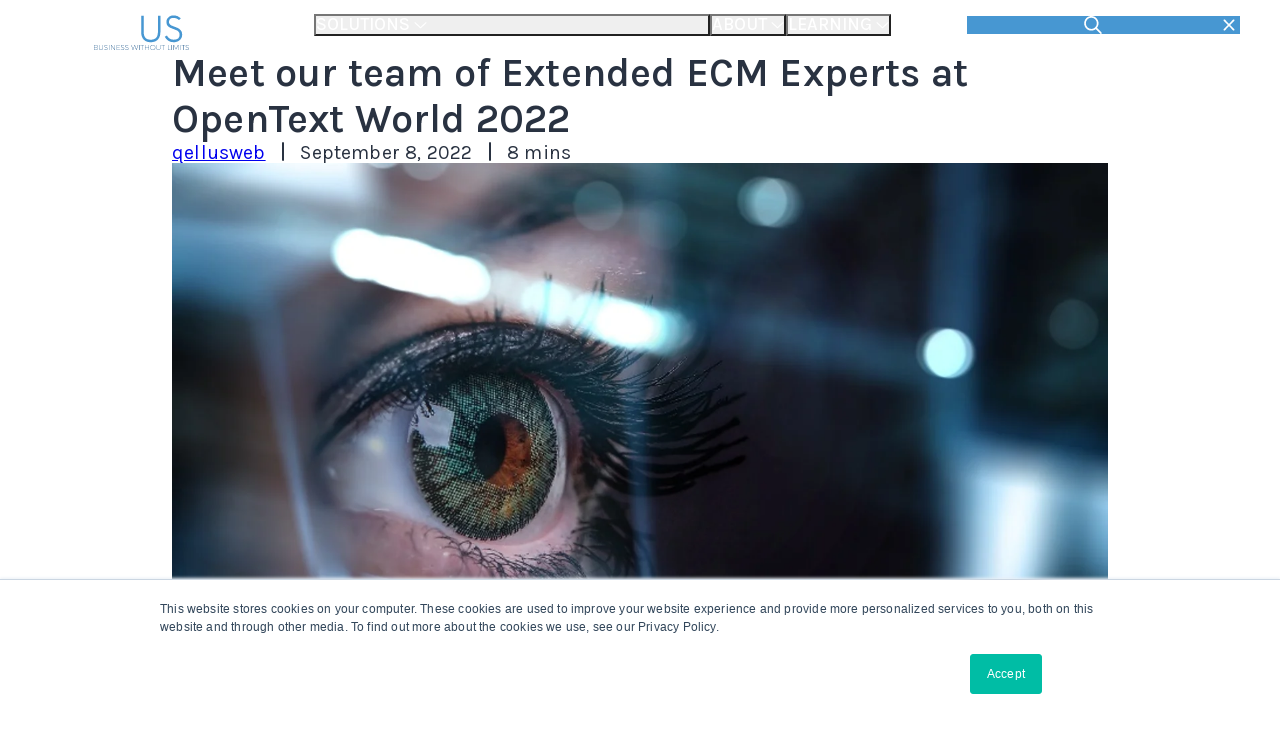

--- FILE ---
content_type: text/html; charset=UTF-8
request_url: https://www.qellus.com/blog/meet-our-team-of-extended-ecm-experts-at-opentext-world-2022
body_size: 29562
content:
<!doctype html><html lang="en"><head>
    <meta charset="utf-8">

    <link rel="preconnect" href="https://fonts.googleapis.com">
    <link rel="preconnect" href="https://fonts.gstatic.com" crossorigin>
    <link rel="preconnect" href="https://kit.fontawesome.com" crossorigin>

    <meta name="author" content="Qellus">
    <meta name="theme-color" content="#0E4B82">
    <link rel="shortcut icon" href="https://www.qellus.com/hubfs/Qellus%20Icon.png">

    <title>Meet our team of Extended ECM Experts at OpenText World 2022 | Qellus</title>
    <meta name="description" content="Your business is held hostage by poorly managed documents and inefficient processes.">

    
    

    <style type="text/css">:root {
  --fa-fw-width: 1em;

  --shadow-sm: 0 1px 2px 0 rgb(41 50 65 / 0.05);
  --shadow: 0 1px 3px 0 rgb(41 50 65 / 0.1), 0 1px 2px -1px rgb(41 50 65 / 0.1);
  --shadow-md: 0 4px 6px -1px rgb(41 50 65 / 0.1), 0 2px 4px -2px rgb(41 50 65 / 0.1);
  --shadow-lg: 0 10px 15px -3px rgb(41 50 65 / 0.1), 0 4px 6px -4px rgb(41 50 65 / 0.1);
  --shadow-xl: 0 20px 25px -5px rgb(41 50 65 / 0.1), 0 8px 10px -6px rgb(41 50 65 / 0.1);
  --shadow-2xl: 0 25px 50px -12px rgb(41 50 65 / 0.25);
  --shadow-inner: inset 0 2px 4px 0 rgb(41 50 65 / 0.05);
  --shadow-none: 0 0 #0000;

  --drop-shadow-sm:	drop-shadow(0 1px 1px rgb(41 50 65 / 0.05));
  --drop-shadow:	drop-shadow(0 1px 2px rgb(41 50 65 / 0.1)) drop-shadow(0 1px 1px rgb(41 50 65 / 0.06));
  --drop-shadow-md:	drop-shadow(0 4px 3px rgb(41 50 65 / 0.07)) drop-shadow(0 2px 2px rgb(41 50 65 / 0.06));
  --drop-shadow-lg:	drop-shadow(0 10px 8px rgb(41 50 65 / 0.04)) drop-shadow(0 4px 3px rgb(41 50 65 / 0.1));
  --drop-shadow-xl:	drop-shadow(0 20px 13px rgb(41 50 65 / 0.03)) drop-shadow(0 8px 5px rgb(41 50 65 / 0.08));
  --drop-shadow-2xl:	drop-shadow(0 25px 25px rgb(41 50 65 / 0.15));
  --drop-shadow-none:	drop-shadow(0 0 #0000);

  --size-none: 0px;
  --size-scale: 1.2;
  --size-fluid-base: 1em;
  --size-root-base: 1rem;

  --size-fluid-none: var(--size-none);
  --size-fluid-12xs: calc(var(--size-fluid-base) / pow(var(--size-scale), 13));
  --size-fluid-11xs: calc(var(--size-fluid-base) / pow(var(--size-scale), 12));
  --size-fluid-10xs: calc(var(--size-fluid-base) / pow(var(--size-scale), 11));
  --size-fluid-9xs: calc(var(--size-fluid-base) / pow(var(--size-scale), 10));
  --size-fluid-8xs: calc(var(--size-fluid-base) / pow(var(--size-scale), 9));
  --size-fluid-7xs: calc(var(--size-fluid-base) / pow(var(--size-scale), 8));
  --size-fluid-6xs: calc(var(--size-fluid-base) / pow(var(--size-scale), 7));
  --size-fluid-5xs: calc(var(--size-fluid-base) / pow(var(--size-scale), 6));
  --size-fluid-4xs: calc(var(--size-fluid-base) / pow(var(--size-scale), 5));
  --size-fluid-3xs: calc(var(--size-fluid-base) / pow(var(--size-scale), 4));
  --size-fluid-2xs: calc(var(--size-fluid-base) / pow(var(--size-scale), 3));
  --size-fluid-xs: calc(var(--size-fluid-base) / pow(var(--size-scale), 2));
  --size-fluid-sm: calc(var(--size-fluid-base) / pow(var(--size-scale), 1));
  --size-fluid-md: var(--size-fluid-base);
  --size-fluid-lg: calc(pow(var(--size-scale), 1) * var(--size-fluid-base));
  --size-fluid-xl: calc(pow(var(--size-scale), 2) * var(--size-fluid-base));
  --size-fluid-2xl: calc(pow(var(--size-scale), 3) * var(--size-fluid-base));
  --size-fluid-3xl: calc(pow(var(--size-scale), 4) * var(--size-fluid-base));
  --size-fluid-4xl: calc(pow(var(--size-scale), 5) * var(--size-fluid-base));
  --size-fluid-5xl: calc(pow(var(--size-scale), 6) * var(--size-fluid-base));
  --size-fluid-6xl: calc(pow(var(--size-scale), 7) * var(--size-fluid-base));
  --size-fluid-7xl: calc(pow(var(--size-scale), 8) * var(--size-fluid-base));
  --size-fluid-8xl: calc(pow(var(--size-scale), 9) * var(--size-fluid-base));
  --size-fluid-9xl: calc(pow(var(--size-scale), 10) * var(--size-fluid-base));
  --size-fluid-10xl: calc(pow(var(--size-scale), 11) * var(--size-fluid-base));
  --size-fluid-11xl: calc(pow(var(--size-scale), 12) * var(--size-fluid-base));
  --size-fluid-12xl: calc(pow(var(--size-scale), 13) * var(--size-fluid-base));
  
  --size-root-none: var(--size-none);
  --size-root-12xs: calc(var(--size-root-base) / pow(var(--size-scale), 13));
  --size-root-11xs: calc(var(--size-root-base) / pow(var(--size-scale), 12));
  --size-root-10xs: calc(var(--size-root-base) / pow(var(--size-scale), 11));
  --size-root-9xs: calc(var(--size-root-base) / pow(var(--size-scale), 10));
  --size-root-8xs: calc(var(--size-root-base) / pow(var(--size-scale), 9));
  --size-root-7xs: calc(var(--size-root-base) / pow(var(--size-scale), 8));
  --size-root-6xs: calc(var(--size-root-base) / pow(var(--size-scale), 7));
  --size-root-5xs: calc(var(--size-root-base) / pow(var(--size-scale), 6));
  --size-root-4xs: calc(var(--size-root-base) / pow(var(--size-scale), 5));
  --size-root-3xs: calc(var(--size-root-base) / pow(var(--size-scale), 4));
  --size-root-2xs: calc(var(--size-root-base) / pow(var(--size-scale), 3));
  --size-root-xs: calc(var(--size-root-base) / pow(var(--size-scale), 2));
  --size-root-sm: calc(var(--size-root-base) / pow(var(--size-scale), 1));
  --size-root-md: var(--size-root-base);
  --size-root-lg: calc(pow(var(--size-scale), 1) * var(--size-root-base));
  --size-root-xl: calc(pow(var(--size-scale), 2) * var(--size-root-base));
  --size-root-2xl: calc(pow(var(--size-scale), 3) * var(--size-root-base));
  --size-root-3xl: calc(pow(var(--size-scale), 4) * var(--size-root-base));
  --size-root-4xl: calc(pow(var(--size-scale), 5) * var(--size-root-base));
  --size-root-5xl: calc(pow(var(--size-scale), 6) * var(--size-root-base));
  --size-root-6xl: calc(pow(var(--size-scale), 7) * var(--size-root-base));
  --size-root-7xl: calc(pow(var(--size-scale), 8) * var(--size-root-base));
  --size-root-8xl: calc(pow(var(--size-scale), 9) * var(--size-root-base));
  --size-root-9xl: calc(pow(var(--size-scale), 10) * var(--size-root-base));
  --size-root-10xl: calc(pow(var(--size-scale), 11) * var(--size-root-base));
  --size-root-11xl: calc(pow(var(--size-scale), 12) * var(--size-root-base));
  --size-root-12xl: calc(pow(var(--size-scale), 13) * var(--size-root-base));

  --rounded-full: 9999px;

  --rounded-fluid-none: var(--size-fluid-none);
  --rounded-fluid-3xs: var(--size-fluid-3xs);
  --rounded-fluid-2xs: var(--size-fluid-2xs);
  --rounded-fluid-xs: var(--size-fluid-xs);
  --rounded-fluid-sm: var(--size-fluid-sm);
  --rounded-fluid-md: var(--size-fluid-md);
  --rounded-fluid-lg: var(--size-fluid-lg);
  --rounded-fluid-xl: var(--size-fluid-xl);
  --rounded-fluid-2xl: var(--size-fluid-2xl);
  --rounded-fluid-3xl: var(--size-fluid-3xl);
  --rounded-fluid-full: var(--rounded-full);

  --rounded-root-none: var(--size-root-none);
  --rounded-root-3xs: var(--size-root-3xs);
  --rounded-root-2xs: var(--size-root-2xs);
  --rounded-root-xs: var(--size-root-xs);
  --rounded-root-sm: var(--size-root-sm);
  --rounded-root-md: var(--size-root-md);
  --rounded-root-lg: var(--size-root-lg);
  --rounded-root-xl: var(--size-root-xl);
  --rounded-root-2xl: var(--size-root-2xl);
  --rounded-root-3xl: var(--size-root-3xl);
  --rounded-root-full: var(--rounded-full);

  /* BEGIN THEME STUFF */

  --container-xs: 100vw;
  --container-sm: 100vw;
  --container-md: 100vw;
  --container-lg: 100vw;
  --container-xl: 1200px;
  --container-xxl: 1400px;

  --breakpoint-sm: 576px;
  --breakpoint-md: 768px;
  --breakpoint-lg: 992px;
  --breakpoint-xl: 1200px;
  --breakpoint-xxl: 1400px;

  --primary-lightest: rgb(46 107 162 / 1);
  --primary-lighter: rgb(30 91 146 / 1);
  --primary: rgb(14 75 130 / 1);
  --primary-darker: rgb(0 59 114 / 1);
  --primary-darkest: rgb(0 43 98 / 1);
  --primary-contrast-lightest: var(--light-lightest);
  --primary-contrast-lighter: var(--light-lighter);
  --primary-contrast: var(--light);
  --primary-contrast-darker: var(--light-darker);
  --primary-contrast-darkest: var(--light-darkest);

  --secondary-lightest: rgb(103 183 242 / 1);
  --secondary-lighter: rgb(87 167 226 / 1);
  --secondary: rgb(71 151 210 / 1);
  --secondary-darker: rgb(55 135 194 / 1);
  --secondary-darkest: rgb(39 119 178 / 1);
  --secondary-contrast-lightest: var(--dark-lightest);
  --secondary-contrast-lighter: var(--dark-lighter);
  --secondary-contrast: var(--dark);
  --secondary-contrast-darker: var(--dark-darker);
  --secondary-contrast-darkest: var(--dark-darkest);

  --tertiary-lightest: rgb(108 106 113 / 1);
  --tertiary-lighter: rgb(92 90 97 / 1);
  --tertiary: rgb(76 74 81 / 1);
  --tertiary-darker: rgb(60 58 65 / 1);
  --tertiary-darkest: rgb(44 42 49 / 1);
  --tertiary-contrast-lightest: var(--light-lightest);
  --tertiary-contrast-lighter: var(--light-lighter);
  --tertiary-contrast: var(--light);
  --tertiary-contrast-darker: var(--light-darker);
  --tertiary-contrast-darkest: var(--light-darkest);

  --dark-lightest: rgb(73 82 97 / 1);
  --dark-lighter: rgb(57 66 81 / 1);
  --dark: rgb(41 50 65 / 1);
  --dark-darker: rgb(25 34 49 / 1);
  --dark-darkest: rgb(9 18 33 / 1);
  --dark-contrast-lightest: var(--light-lightest);
  --dark-contrast-lighter: var(--light-lighter);
  --dark-contrast: var(--light);
  --dark-contrast-darker: var(--light-darker);
  --dark-contrast-darkest: var(--light-darkest);

  --light-lightest: rgb(255 255 255 / 1);
  --light-lighter: rgb(255 255 255 / 1);
  --light: rgb(255 255 255 / 1);
  --light-darker: rgb(239 239 239 / 1);
  --light-darkest: rgb(223 223 223 / 1);
  --light-contrast-lightest: var(--dark-lightest);
  --light-contrast-lighter: var(--dark-lighter);
  --light-contrast: var(--dark);
  --light-contrast-darker: var(--dark-darker);
  --light-contrast-darkest: var(--dark-darkest);

  --info-lightest: rgb(103 183 242 / 1);
  --info-lighter: rgb(87 167 226 / 1);
  --info: rgb(71 151 210 / 1);
  --info-darker: rgb(55 135 194 / 1);
  --info-darkest: rgb(39 119 178 / 1);
  --info-contrast-lightest: var(--dark-lightest);
  --info-contrast-lighter: var(--dark-lighter);
  --info-contrast: var(--dark);
  --info-contrast-darker: var(--dark-darker);
  --info-contrast-darkest: var(--dark-darkest);

  --success-lightest: rgb(80 225 179 / 1);
  --success-lighter: rgb(64 209 163 / 1);
  --success: rgb(48 193 147 / 1);
  --success-darker: rgb(32 177 131 / 1);
  --success-darkest: rgb(16 161 115 / 1);
  --success-contrast-lightest: var(--dark-lightest);
  --success-contrast-lighter: var(--dark-lighter);
  --success-contrast: var(--dark);
  --success-contrast-darker: var(--dark-darker);
  --success-contrast-darkest: var(--dark-darkest);

  --warning-lightest: rgb(255 189 66 / 1);
  --warning-lighter: rgb(244 173 50 / 1);
  --warning: rgb(228 157 34 / 1);
  --warning-darker: rgb(212 141 18 / 1);
  --warning-darkest: rgb(196 125 2 / 1);
  --warning-contrast-lightest: var(--dark-lightest);
  --warning-contrast-lighter: var(--dark-lighter);
  --warning-contrast: var(--dark);
  --warning-contrast-darker: var(--dark-darker);
  --warning-contrast-darkest: var(--dark-darkest);

  --danger-lightest: rgb(172 65 59 / 1);
  --danger-lighter: rgb(156 49 43 / 1);
  --danger: rgb(140 33 27 / 1);
  --danger-darker: rgb(124 17 11 / 1);
  --danger-darkest: rgb(108 1 0 / 1);
  --danger-contrast-lightest: var(--light-lightest);
  --danger-contrast-lighter: var(--light-lighter);
  --danger-contrast: var(--light);
  --danger-contrast-darker: var(--light-darker);
  --danger-contrast-darkest: var(--light-darkest);--text-color: var(--dark);

  --system-font: system-ui, -apple-system, "Segoe UI", Roboto, "Helvetica Neue", "Noto Sans", "Liberation Sans", Arial, sans-serif, "Apple Color Emoji", "Segoe UI Emoji", "Segoe UI Symbol", "Noto Color Emoji";
  --system-mono: SFMono-Regular, Menlo, Monaco, Consolas, "Liberation Mono", "Courier New", monospace;

  --font-family: "Karla", var(--system-font);
  --font-family-alt: "Karla", var(--system-font);
  --font-family-mono: "'andale mono', times", var(--system-mono);

  --font-size--base: 16px;
  --font-size: 16px;
  --type-scale: 1.200;

  --font-weight: 400;
  --text-align: start;
  --text-decoration: none;
  --text-transform: none;





  --ease-in-sine: cubic-bezier(0.47, 0, 0.745, 0.715);
  --ease-out-sine: cubic-bezier(0.39, 0.575, 0.565, 1);
  --ease-in-out-sine: cubic-bezier(0.445, 0.05, 0.55, 0.95);

  --ease-in-quad: cubic-bezier(0.55, 0.085, 0.68, 0.53);
  --ease-out-quad: cubic-bezier(0.25, 0.46, 0.45, 0.94);
  --ease-in-out-quad: cubic-bezier(0.455, 0.03, 0.515, 0.955);

  --ease-in-cubic: cubic-bezier(0.55, 0.055, 0.675, 0.19);
  --ease-out-cubic: cubic-bezier(0.215, 0.61, 0.355, 1);
  --ease-in-out-cubic: cubic-bezier(0.645, 0.045, 0.355, 1);

  --ease-in-quart: cubic-bezier(0.895, 0.03, 0.685, 0.22);
  --ease-out-quart: cubic-bezier(0.165, 0.84, 0.44, 1);
  --ease-in-out-quart: cubic-bezier(0.77, 0, 0.175, 1);

  --ease-in-quint: cubic-bezier(0.755, 0.05, 0.855, 0.06);
  --ease-out-quint: cubic-bezier(0.23, 1, 0.32, 1);
  --ease-in-out-quint: cubic-bezier(0.86, 0, 0.07, 1);

  --ease-in-expo: cubic-bezier(0.95, 0.05, 0.795, 0.035);
  --ease-out-expo: cubic-bezier(0.19, 1, 0.22, 1);
  --ease-in-out-expo: cubic-bezier(1, 0, 0, 1);

  --ease-in-circ: cubic-bezier(0.6, 0.04, 0.98, 0.335);
  --ease-out-circ: cubic-bezier(0.075, 0.82, 0.165, 1);
  --ease-in-out-circ: cubic-bezier(0.785, 0.135, 0.15, 0.86);

  --ease-in-back: cubic-bezier(0.6, -0.28, 0.735, 0.045);
  --ease-out-back: cubic-bezier(0.175, 0.885, 0.32, 1.275);
  --ease-in-out-back: cubic-bezier(0.68, -0.55, 0.265, 1.55);




  --col-1-sm-2: 1 / span 1;
  --col-1-md-2: 1 / span 1;
  --col-1-lg-2: 1 / span 1;
  --col-1-xl-2: 1 / span 1;
  --col-1-xxl-2: 1 / span 1;
}



@media (min-width: 576px) {
  :root {
    --col-1-sm-2: 2 / span 1;
  }
}
@media (min-width: 768px) {
  :root {
    --col-1-md-2: 2 / span 1;
  }
}
@media (min-width: 992px) {
  :root {
    --col-1-lg-2: 2 / span 1;
  }
}
@media (min-width: 1200px) {
  :root {
    --col-1-xl-2: 2 / span 1;
  }
}
@media (min-width: 1400px) {
  :root {
    --col-1-xxl-2: 2 / span 1;
  }
}
/*
 * Based
 */

*:not(html, body, head, style, script, noscript),
*:not(html, body, head, style, script, noscript)::before,
*:not(html, body, head, style, script, noscript)::after {
  box-sizing: border-box;
  min-width: 0;
  max-width: unset;

  font: inherit;
  line-height: var(--line-height, 1.3125em);
}

/*
 * Force ALL FontAwesome icons to be square
 * - Ensures consistent sizing
 * - Prevents CLS on page load
 */
:where(i, span)[class^="fa-"],
.svg-inline--fa {
  aspect-ratio: 1;
  display: inline-block;
  height: 1em;
  width: 1em;
  vertical-align: -0.125em;
}

/*
 * Spacing between elements
 */

/* Begin by unsetting block margin */
*:where(h1, .h1, h2, .h2, h3, .h3, h4, .h4, h5, .h5, h6, .h6, p, dl, ol, ul, pre, address, blockquote, table, iframe, canvas, embed, video, picture, img, [role="figure"], [role="img"]):not(.svg-inline--fa) {
  margin-block: unset;
}
/* If not FontAwesome icon, empty, or last child then add some spacing */
*:where(h1, .h1, h2, .h2, h3, .h3, h4, .h4, h5, .h5, h6, .h6, p, dl, ol, ul, pre, address, blockquote, table, iframe, canvas, embed, video, picture, img, [role="figure"], [role="img"]):not(.svg-inline--fa):not(:empty):not(:last-child):not(#global_header) {
  margin-bottom: max(1rem, 0.5em);
}

/*
 * Root
 */

html {
  accent-color: var(--primary);
  font-size: var(--font-size--base);
  height: 100%;

  -webkit-font-smoothing: antialiased;
  -moz-osx-font-smoothing: grayscale;
  text-rendering: optimizeLegibility;
  -webkit-text-size-adjust: 100%;
  -ms-text-size-adjust: 100%;

  touch-action: manipulation;
  scroll-behavior: smooth;
}

::selection {
  background-color: var(--primary-lightest);
  color: var(--primary-contrast-lightest) !important;
}

/*
 * Ensure the base layers are full width
 */

html,
body,
body > div,
body > header,
body > main,
body > footer {
  max-width: 100vw;
  min-width: 100vw;
}

body {
  position: relative;
  min-height: 100%;

  margin: 0;

  background-color: white;

  font-family: var(--font-family);
  font-size: var(--font-size);
  font-weight: var(--font-weight);
  line-height: var(--line-height, 1.3125em);
  text-align: var(--text-align);

  -webkit-tap-highlight-color: transparent;

  /* Prevent font scaling in landscape on mobile */
  -webkit-text-size-adjust: 100%;

  /* Improve kerning */
  font-kerning: normal;
  font-feature-settings: "kern" 1;

  /* Smooth color transitions for dark mode */
  color-adjust: economy;
  -webkit-font-smoothing: antialiased;
}

@supports (-webkit-font-smoothing: antialiased) {
  body {
    font-weight: 400;
    letter-spacing: var(--body-letter-spacing, 0.01125rem);
  }
}

/* Improve font legibility for older browsers */
@media screen and (-webkit-min-device-pixel-ratio: 0) {
  body {
    -webkit-font-smoothing: subpixel-antialiased;
  }
}

/* Optional: Disable ligatures for improved readability at small sizes */
@media screen and (max-width: 600px) {
  body {
    font-variant-ligatures: none;
  }
}

:where(em, strong, i, b, mark, small, del, ins, sub, sup, a, cite, q, abbr, code, kbd, samp, var, span, label, time, bdi, bdo, ruby, rt, rp) {
  line-height: 1em;
}

/*
 * Accessibility
 */

[hidden] {
  display: none !important;
}

*:focus-visible {
  outline: 2px solid var(--primary-lightest);
  outline-offset: -2px;
}
a:focus-visible {
  outline-offset: 4px;
}

hr {
  border: 0;
  border-top: 1px solid currentColor;
  margin-block: 0.5em;
  opacity: 0.25;
}

/*
 * Headings
 */

h1,
.h1,
h2,
.h2,
h3,
.h3,
h4,
.h4,
h5,
.h5,
h6,
.h6 {
  font-family: var(--font-family-alt);
  line-height: var(--title-line-height, 1.1875em);
  text-wrap: balance;
}

h1,
.h1 {
  font-size: calc(var(--type-scale) * var(--type-scale) * var(--type-scale) * var(--type-scale) * var(--type-scale) * var(--type-scale) * 1em);
  font-weight: var(--h1-font-weight, var(--heading-font-weight, var(--font-weight)));
  color: var(--h1-color, var(--heading-color, inherit));
}
h2,
.h2 {
  font-size: calc(var(--type-scale) * var(--type-scale) * var(--type-scale) * var(--type-scale) * var(--type-scale) * 1em);
  font-weight: var(--h2-font-weight, var(--heading-font-weight, var(--font-weight)));
  color: var(--h2-color, var(--heading-color, inherit));
}
h3,
.h3 {
  font-size: calc(var(--type-scale) * var(--type-scale) * var(--type-scale) * var(--type-scale) * 1em);
  font-weight: var(--h3-font-weight, var(--heading-font-weight, var(--font-weight)));
  color: var(--h3-color, var(--heading-color, inherit));
}
h4,
.h4 {
  font-size: calc(var(--type-scale) * var(--type-scale) * var(--type-scale) * 1em);
  font-weight: var(--h4-font-weight, var(--heading-font-weight, var(--font-weight)));
  color: var(--h4-color, var(--heading-color, inherit));
}
h5,
.h5 {
  font-size: calc(var(--type-scale) * var(--type-scale) * 1em);
  font-weight: var(--h5-font-weight, var(--heading-font-weight, var(--font-weight)));
  color: var(--h5-color, var(--heading-color, inherit));
}
h6,
.h6 {
  font-size: calc(var(--type-scale) * 1em);
  font-weight: var(--h6-font-weight, var(--heading-font-weight, var(--font-weight)));
  color: var(--h6-color, var(--heading-color, inherit));
}

/*
 * Other text elements
 */

a {
  text-decoration: underline;
}
a:not(.button, .cta_button, [role="menuitem"]) {
  color: var(--anchor-color, var(--primary));
}
a:not(.button, .cta_button, [role="menuitem"]):hover {
  color: var(--anchor-hover-color, var(--primary-darkest));
}
a:not([href]):not([class]),
a:not([href]):not([class]):hover {
  color: inherit;
  text-decoration: none;
}

abbr[title] {
  cursor: help;
  text-decoration: underline dotted;
  -webkit-text-decoration: underline dotted;
  text-decoration-skip-ink: none;
  -webkit-text-decoration-skip-ink: none;
}

address {
  font-style: normal;
  line-height: 1em;
}

em,
i,
cite {
  font-style: italic;
}

b,
strong,
.bold,
.strong {
  color: var(--bold-color, inherit);
  font-weight: var(--bold-font-weight, bolder);
}

blockquote {
  margin: 0;
}

cite {
  font-weight: 300;
  font-style: normal;
}

dt {
  font-weight: 700;
}
dd {
  margin-left: 0;
}
dd:not(:empty):not(:last-child) {
  margin-bottom: 0.5em;
}

kbd {
  background-color: var(--text-color);
  border-radius: 0.25em;
  color: white;
  font-size: 0.875em;
  padding: 0.1875em 0.375em;
}
kbd kbd {
  font-size: 1em;
  padding: 0;
}

mark {
  padding: 0.1875em;
  background-color: var(--primary);
}

p {
  text-wrap: pretty;
}

small,
.small {
  color: var(--small-color, inherit);
  font-size: calc(1em / var(--type-scale));
  font-weight: var(--small-font-weight, inherit);
}

sub,
sup,
.sub,
.sup {
  font-size: 0.75em;
  /* line-height: 0; */
  position: relative;
  vertical-align: baseline;
}
sub,
.sub {
  bottom: -0.25em;
}
sup,
.sup {
  top: -0.5em;
}

code,
kbd,
pre,
samp {
  font-family: var(--font-family-mono);
  font-size: 1em;
}
pre {
  display: block;
  font-size: 0.875em;
  overflow: auto;
}
pre code {
  color: inherit;
  font-size: inherit;
  word-break: normal;
}
code {
  color: var(--primary);
  font-size: 0.875em;
  word-wrap: break-word;
}
a > code {
  color: inherit;
}

output {
  display: inline-block;
}

summary {
  cursor: pointer;
  display: list-item;
}

/*
 * Fancy lists
 */.ch-section ol:not([role="checkbox"]):not([role="menu"]):not(.inputs-list):not(.hs-search-results__listing):not(.no-list) {
  counter-reset: ordered-listitem;
  padding-left: 1.75em;
}
.ch-section :is(ul, menu):not([role="checkbox"]):not([role="menu"]):not(.inputs-list):not(.hs-search-results__listing):not(.no-list) {
  padding-left: 1.125em;
}

.ch-section :is(ol, ul):not([role="checkbox"]):not([role="menu"]):not(.inputs-list):not(.hs-search-results__listing):not(.no-list) {
  list-style: none;
  padding-left: 0;
}

.ch-section :is(ol, ul):not([role="checkbox"]):not([role="menu"]):not(.inputs-list):not(.hs-search-results__listing):not(.no-list) > li {
  padding-left: calc(var(--list-marker-size, 1.25em) + var(--list-marker-gap, 0.5em));
  position: relative;
}
.ch-section :is(ol, ul):not([role="checkbox"]):not([role="menu"]):not(.inputs-list):not(.hs-search-results__listing):not(.no-list) > li:not(:last-child) {
  margin-bottom: var(--list-space, 0.25em);
}
.ch-section :is(ol, ul):not([role="checkbox"]):not([role="menu"]):not(.inputs-list):not(.hs-search-results__listing):not(.no-list) > li::before {
  aspect-ratio: 1;
  height: var(--list-marker-size, 1.25em);
  line-height: calc(var(--list-marker-size, 1.25em) + 1px);
  position: absolute;
  left: 0;

  background: var(--list-marker-color, var(--primary));
  margin-top: var(--list-marker-margin-top, calc((var(--line-height, 1.3125em) - var(--list-marker-size, 1.25em)) * 0.5));
  display: block;
  font-family: var(--font-family-alt);
  font-size: calc(var(--font-size) / var(--type-scale));
  text-align: center;
}

.ch-section ol:not([role="checkbox"]):not([role="menu"]):not(.inputs-list):not(.hs-search-results__listing):not(.no-list) > li::before {
  background: var(--ordered-list-marker-color, var(--list-marker-color, var(--primary)));
  clip-path: var(--ordered-list-marker-clip-path, var(--list-marker-clip-path, inset(0 0 0 0 round 50%)));
  content: counter(ordered-listitem, var(--list-marker-counter, decimal));
  counter-increment: ordered-listitem;
  color: var(--ordered-list-marker-text-color, var(--list-marker-text-color, currentColor));
  letter-spacing: -0.075em;
  text-indent: -0.075em;
}

.ch-section ul:not([role="checkbox"]):not([role="menu"]):not(.inputs-list):not(.hs-search-results__listing):not(.no-list) > li::before {
  clip-path: var(--unordered-list-marker-clip-path, var(--list-marker-clip-path, inset(10% 10% 10% 10% round 50%)));
  content: "";
}
.ch-section ul:not([role="checkbox"]):not([role="menu"]):not(.inputs-list):not(.hs-search-results__listing):not(.no-list) > li::before:last-child {
  margin-bottom: 0;
}

/*
 * Media
 */

figure {
  margin: 0;
}

img,
svg {
  height: auto;
  width: auto;
  vertical-align: middle;
  user-select: none;
  -ms-user-select: none;
  -moz-user-select: none;
  -webkit-user-select: none;
}
img:not([src], [srcset]) {
  clip: rect(0 0 0 0);
  clip-path: inset(50%);
  max-height: 0.001px;
  max-width: 0.001px;
  overflow: hidden;
  position: absolute;
  white-space: nowrap;
}

iframe {
  border: 0;
  transform-origin: top left;
  transform: scale(1);
  width: 100%;

  -webkit-user-select: none;
  -moz-user-select: none;
  user-select: none;
}



/*
 * Form stuff
 */

label {
  display: inline-block;
}

button {
  border-radius: 0;
}
button:focus:not(:focus-visible) {
  outline: 0;
}

button,
input,
optgroup,
select,
textarea {
  font-family: inherit;
  font-size: inherit;
  line-height: 1em;
  margin: 0;
}

button,
select {
  text-transform: inherit;
}
[role="button"] {
  cursor: pointer;
}
select {
  word-wrap: normal;
}
select:disabled {
  opacity: 1;
}

[list]:not([type="date"]):not([type="datetime-local"]):not([type="month"]):not([type="week"]):not([type="time"])::-webkit-calendar-picker-indicator {
  display: none !important;
}

[type="button"],
[type="reset"],
[type="submit"],
button {
  -webkit-appearance: button;
}

:where([type="button"], [type="reset"], [type="submit"], button):not(:disabled),
:where([type="button"], [type="reset"], [type="submit"], button):not([disabled]),
:where([type="button"], [type="reset"], [type="submit"], button):not(.disabled) {
  cursor: pointer;
}
::-moz-focus-inner {
  border-style: none;
  padding: 0;
}

textarea {
  resize: vertical;
}

fieldset {
  border: 0;
  margin: 0;
  min-width: 0;
  padding: 0;
}

legend {
  float: left;
  font-size: 1.5em;
  line-height: 1em;
  margin-bottom: 0.5em;
  padding: 0;
  width: 100%;
}
legend + * {
  clear: left;
}

::-webkit-datetime-edit-day-field,
::-webkit-datetime-edit-fields-wrapper,
::-webkit-datetime-edit-hour-field,
::-webkit-datetime-edit-minute,
::-webkit-datetime-edit-month-field,
::-webkit-datetime-edit-text,
::-webkit-datetime-edit-year-field {
  padding: 0;
}

::-webkit-inner-spin-button {
  height: auto;
}

[type="search"] {
  outline-offset: -2px;
  -webkit-appearance: textfield;
}

::-webkit-search-decoration {
  -webkit-appearance: none;
}

::-webkit-color-swatch-wrapper {
  padding: 0;
}
::-webkit-file-upload-button,
::file-selector-button {
  font: inherit;
  -webkit-appearance: button;
}

/*
 * Progress
 */

progress {
  vertical-align: baseline;
}
progress {
  -webkit-appearance: none;
  -moz-appearance: none;
  appearance: none;

  height: 0.5em;
  width: 100%;

  background-color: var(--light-darkest);
  border: unset;
  border-radius: 0.375em;
}
progress::-webkit-progress-bar {
  background-color: var(--light-darkest);
  border-radius: 0.25em;
}
progress::-webkit-progress-value {
  background-color: currentColor;
  border-radius: 0.25em;
}
progress::-moz-progress-bar {
  background-color: currentColor;
  border-radius: 0.25em;
}

.ch-section,
.column,
.content {
  display: grid;
  position: relative;

  & > * {
    grid-area: 1/1/-1/-1;
  }
}
.ch-section > .foreground-content,
.column > .foreground-content,
.content > .foreground-content {
  color: var(--text-color);
  font-size: var(--font-size);
  font-style: var(--font-style);
  font-weight: var(--font-weight);
  text-align: var(--text-align);
  text-decoration: var(--text-decoration);
  text-transform: var(--text-transform);
}
.ch-section > *,
.column > *,
.content > * {
  grid-area: 1/1/-1/-1;
}

.container,
.modal > .background-layers {
  max-width: var(--container-width);
}

.column > a,
.content > a,
.stretched-link,
[aria-haspopup="dialog"][class^="go"] {
  z-index: 1;
  color: transparent !important;

  -webkit-backdrop-filter: var(--filter);
  backdrop-filter: var(--filter);

  --filter: unset;
  transition: backdrop-filter var(--btn-trans), -webkit-backdrop-filter var(--btn-trans);
}

.column > a:focus-visible,
.content > a:focus-visible,
.stretched-link:focus-visible,
[aria-haspopup="dialog"][class^="go"]:focus-visible {
  --filter: brightness(0.84) contrast(1.4) saturate(1.42) brightness(0.9) contrast(1.2) saturate(0.78);
}

.background-layers {
  display: grid;
  grid-template-areas: "BackgroundStack";
  overflow: hidden;
  position: relative;
  z-index: -1;
}
.background-layers > .background-layer {
  grid-area: BackgroundStack;
  min-height: 0;
  min-width: 0;
  height: 100%;
  width: 100%;
  opacity: var(--background-opacity);
}
.background-layers > .background-layer:nth-child(1) {
  z-index: 1;
}
.background-layers > .background-layer:nth-child(2) {
  z-index: 2;
}
.background-layers > .background-layer:nth-child(3) {
  z-index: 3;
}
.background-layers > .background-layer:nth-child(4) {
  z-index: 4;
}
.background-layers > .background-layer:nth-child(5) {
  z-index: 5;
}
.background-layers > .background-layer:nth-child(6) {
  z-index: 6;
}
.background-layers > .background-layer:nth-child(7) {
  z-index: 7;
}


.background-layers > .background-layer:is(.color-layer) {
  background: var(--background-color);
}
.background-layers > .background-layer:not(.color-layer) {
  object-fit: var(--background-fit, cover);
  object-position: var(--background-position, center center);
}

.foreground-content {
  overflow: var(--foreground-content-overflow, visible);
}

.foreground-content,
.background-layers {
  min-height: 0;
  height: 100%;
  min-width: 0;
  width: 100%;
}

.content > .foreground-content,
.content > .background-layers {
  aspect-ratio: var(--aspect-ratio, unset);
}

.row {
  align-items: var(--column-vertical);
  justify-content: var(--column-horizontal);
}

.column > .foreground-content {
  box-shadow: var(--column-shadow);
}
.column > .foreground-content > .content-loop {
  gap: var(--content-gap, var(--content-row-gap, 1rem) var(--content-column-gap, 1rem));
  height: 100%;
}
.column:is(.noAuto) > .foreground-content > .content-loop {
  display: var(--content-loop-display, grid);
  grid-template-columns: var(--content-grid-columns, 1fr);
  grid-template-rows: var(--content-grid-rows, 1fr);
  grid-template-areas: var(--content-grid-areas, "");
}
@media (min-width: 576px) {
  .column:is(.noAuto) > .foreground-content > .content-loop {
    grid-template-columns: var(--content-grid-columns-sm, var(--content-grid-columns, 1fr));
    grid-template-rows: var(--content-grid-rows-sm, var(--content-grid-rows, 1fr));
    grid-template-areas: var(--content-grid-areas-sm, var(--content-grid-areas, ""));
  }
}
@media (min-width: 768px) {
  .column:is(.noAuto) > .foreground-content > .content-loop {
    grid-template-columns: var(--content-grid-columns-md, var(--content-grid-columns, 1fr));
    grid-template-rows: var(--content-grid-rows-md, var(--content-grid-rows, 1fr));
    grid-template-areas: var(--content-grid-areas-md, var(--content-grid-areas, ""));
  }
}
@media (min-width: 992px) {
  .column:is(.noAuto) > .foreground-content > .content-loop {
    grid-template-columns: var(
      --content-grid-columns-lg,
      var(--content-grid-columns-md, var(--content-grid-columns, 1fr))
    );
    grid-template-rows: var(--content-grid-rows-lg, var(--content-grid-rows-md, var(--content-grid-rows, 1fr)));
    grid-template-areas: var(--content-grid-areas-lg, var(--content-grid-areas-md, var(--content-grid-areas, "")));
  }
}
@media (min-width: 1200px) {
  .column:is(.noAuto) > .foreground-content > .content-loop {
    grid-template-columns: var(
      --content-grid-columns-xl,
      var(--content-grid-columns-lg, var(--content-grid-columns-md, var(--content-grid-columns, 1fr)))
    );
    grid-template-rows: var(
      --content-grid-rows-xl,
      var(--content-grid-rows-lg, var(--content-grid-rows-md, var(--content-grid-rows, 1fr)))
    );
    grid-template-areas: var(
      --content-grid-areas-xl,
      var(--content-grid-areas-lg, var(--content-grid-areas-md, var(--content-grid-areas, "")))
    );
  }
}
@media (min-width: 1400px) {
  .column:is(.noAuto) > .foreground-content > .content-loop {
    grid-template-columns: var(
      --content-grid-columns-xxl,
      var(
        --content-grid-columns-xl,
        var(--content-grid-columns-lg, var(--content-grid-columns-md, var(--content-grid-columns, 1fr)))
      )
    );
    grid-template-rows: var(
      --content-grid-rows-xxl,
      var(
        --content-grid-rows-xl,
        var(--content-grid-rows-lg, var(--content-grid-rows-md, var(--content-grid-rows, 1fr)))
      )
    );
    grid-template-areas: var(
      --content-grid-areas-xxl,
      var(
        --content-grid-areas-xl,
        var(--content-grid-areas-lg, var(--content-grid-areas-md, var(--content-grid-areas, "")))
      )
    );
  }
}
.column:not(.noAuto) > .foreground-content > .content-loop {
  display: flex;
  height: 100%;
  align-items: var(--content-vertical);
  justify-content: var(--content-horizontal);
}
.column:is(.content-horizontal) > .foreground-content > .content-loop {
  flex-direction: row;
  flex-wrap: wrap;
}
.column:not(.content-horizontal) > .foreground-content > .content-loop {
  flex-direction: column;
  align-items: var(--content-horizontal);
  justify-content: var(--content-vertical);
}

.content > .foreground-content {
  box-shadow: var(--content-shadow);
}
.content > .foreground-content > *:first-child {
  margin-top: unset;
}
.content > .foreground-content > *:last-child {
  margin-bottom: unset;
}



.content-image > .foreground-content > img {
  object-fit: var(--image-fit, contain);
  object-position: var(--image-position, center);
}



/*
 * MARGINS
 */
.ch-section > .foreground-content > .container {
  margin: var(--section-margin, 0 auto);
}
.ch-section.margin-split > .foreground-content > .container {
  margin-block: var(--section-margin-block, 0);
  margin-inline: var(--section-margin-inline, auto);
}
.ch-section.margin-block-split > .foreground-content > .container {
  margin-top: var(--section-margin-top, 0);
  margin-bottom: var(--section-margin-bottom, 0);
}
.ch-section.margin-inline-split > .foreground-content > .container {
  margin-left: var(--section-margin-left, auto);
  margin-right: var(--section-margin-right, auto);
}

.column > .background-layers,
.column > .foreground-content {
  margin: var(--column-margin, 0 auto);
}
.column.margin-split > .foreground-content {
  margin-block: var(--column-margin-block, 0);
  margin-inline: var(--column-margin-inline, auto);
}
.column.margin-block-split > .foreground-content {
  margin-top: var(--column-margin-top, 0);
  margin-bottom: var(--column-margin-bottom, 0);
}
.column.margin-inline-split > .foreground-content {
  margin-left: var(--column-margin-left, auto);
  margin-right: var(--column-margin-right, auto);
}

.content > .foreground-content {
  margin: var(--content-margin, 0 auto);
}
.content.margin-split > .foreground-content {
  margin-block: var(--content-margin-block, 0);
  margin-inline: var(--content-margin-inline, auto);
}
.content.margin-block-split > .foreground-content {
  margin-top: var(--content-margin-top, 0);
  margin-bottom: var(--content-margin-bottom, 0);
}
.content.margin-inline-split > .foreground-content {
  margin-left: var(--content-margin-left, auto);
  margin-right: var(--content-margin-right, auto);
}

/*
 * PADDINGS
 */
.ch-section > .foreground-content > .container {
  padding: var(--section-padding, var(--size-fluid-9xl) var(--size-root-md));
}
.ch-section.padding-split > .foreground-content > .container {
  padding-block: var(--section-padding-block, var(--size-fluid-9xl));
  padding-inline: var(--section-padding-inline, var(--size-root-md));
}
.ch-section.padding-block-split > .foreground-content > .container {
  padding-top: var(--section-padding-top, var(--size-fluid-9xl));
  padding-bottom: var(--section-padding-bottom, var(--size-fluid-9xl));
}
.ch-section.padding-inline-split > .foreground-content > .container {
  padding-left: var(--section-padding-left, var(--size-root-md));
  padding-right: var(--section-padding-right, var(--size-root-md));
}

.column > .foreground-content {
  padding: var(--column-padding, 0 auto);
}
.column.padding-split > .foreground-content {
  padding-block: var(--column-padding-block, 0);
  padding-inline: var(--column-padding-inline, auto);
}
.column.padding-block-split > .foreground-content {
  padding-top: var(--column-padding-top, 0);
  padding-bottom: var(--column-padding-bottom, 0);
}
.column.padding-inline-split > .foreground-content {
  padding-left: var(--column-padding-left, auto);
  padding-right: var(--column-padding-right, auto);
}

.content > .foreground-content {
  padding: var(--content-padding, 0 auto);
}
.content.padding-split > .foreground-content {
  padding-block: var(--content-padding-block, 0);
  padding-inline: var(--content-padding-inline, auto);
}
.content.padding-block-split > .foreground-content {
  padding-top: var(--content-padding-top, 0);
  padding-bottom: var(--content-padding-bottom, 0);
}
.content.padding-inline-split > .foreground-content {
  padding-left: var(--content-padding-left, auto);
  padding-right: var(--content-padding-right, auto);
}

/*
 * BORDER WIDTH
 */
.column > .foreground-content {
  border-width: var(--column-border-width, 0);
}
.column.border-width-split > .foreground-content {
  border-block-width: var(--column-border-block-width, var(--column-border-width, 0));
  border-inline-width: var(--column-border-inline-width, var(--column-border-width, 0));
}
.column.border-width-block-split > .foreground-content {
  border-top-width: var(--column-border-top-width, var(--column-border-block-width, var(--column-border-width, 0)));
  border-bottom-width: var(--column-border-bottom-width, var(--column-border-block-width, var(--column-border-width, 0)));
}
.column.border-width-inline-split > .foreground-content {
  border-left-width: var(--column-border-left-width, var(--column-border-inline-width, var(--column-border-width, 0)));
  border-right-width: var(--column-border-right-width, var(--column-border-inline-width, var(--column-border-width, 0)));
}

.content > .foreground-content {
  border-width: var(--content-border-width, 0);
}
.content.border-width-split > .foreground-content {
  border-block-width: var(--content-border-block-width, var(--content-border-width, 0));
  border-inline-width: var(--content-border-inline-width, var(--content-border-width, 0));
}
.content.border-width-block-split > .foreground-content {
  border-top-width: var(--content-border-top-width, var(--content-border-block-width, var(--content-border-width, 0)));
  border-bottom-width: var(--content-border-bottom-width, var(--content-border-block-width, var(--content-border-width, 0)));
}
.content.border-width-inline-split > .foreground-content {
  border-left-width: var(--content-border-left-width, var(--content-border-inline-width, var(--content-border-width, 0)));
  border-right-width: var(--content-border-right-width, var(--content-border-inline-width, var(--content-border-width, 0)));
}

/*
 * BORDER STYLE
*/
.column > .foreground-content {
  border-style: var(--column-border-style, solid);
}
.column.border-style-split > .foreground-content {
  border-block-style: var(--column-border-block-style, var(--column-border-style, solid));
  border-inline-style: var(--column-border-inline-style, var(--column-border-style, solid));
}
.column.border-style-block-split > .foreground-content {
  border-top-style: var(--column-border-top-style, var(--column-border-block-style, var(--column-border-style, solid)));
  border-bottom-style: var(--column-border-bottom-style, var(--column-border-block-style, var(--column-border-style, solid)));
}
.column.border-style-inline-split > .foreground-content {
  border-left-style: var(--column-border-left-style, var(--column-border-inline-style, var(--column-border-style, solid)));
  border-right-style: var(--column-border-right-style, var(--column-border-inline-style, var(--column-border-style, solid)));
}

.content > .foreground-content {
  border-style: var(--content-border-style, solid);
}
.content.border-style-split > .foreground-content {
  border-block-style: var(--content-border-block-style, var(--content-border-style, solid));
  border-inline-style: var(--content-border-inline-style, var(--content-border-style, solid));
}
.content.border-style-block-split > .foreground-content {
  border-top-style: var(--content-border-top-style, var(--content-border-block-style, var(--content-border-style, solid)));
  border-bottom-style: var(--content-border-bottom-style, var(--content-border-block-style, var(--content-border-style, solid)));
}
.content.border-style-inline-split > .foreground-content {
  border-left-style: var(--content-border-left-style, var(--content-border-inline-style, var(--content-border-style, solid)));
  border-right-style: var(--content-border-right-style, var(--content-border-inline-style, var(--content-border-style, solid)));
}

/*
 * BORDER COLOR
*/
.column > .foreground-content {
  border-color: var(--column-border-color);
}
.column.border-color-split > .foreground-content {
  border-block-color: var(--column-border-block-color, var(--column-border-color));
  border-inline-color: var(--column-border-inline-color, var(--column-border-color));
}
.column.border-color-block-split > .foreground-content {
  border-top-color: var(--column-border-top-color, var(--column-border-block-color, var(--column-border-color)));
  border-bottom-color: var(--column-border-bottom-color, var(--column-border-block-color, var(--column-border-color)));
}
.column.border-color-inline-split > .foreground-content {
  border-left-color: var(--column-border-left-color, var(--column-border-inline-color, var(--column-border-color)));
  border-right-color: var(--column-border-right-color, var(--column-border-inline-color, var(--column-border-color)));
}

.content > .foreground-content {
  border-color: var(--content-border-color);
}
.content.border-color-split > .foreground-content {
  border-block-color: var(--content-border-block-color, var(--content-border-color));
  border-inline-color: var(--content-border-inline-color, var(--content-border-color));
}
.content.border-color-block-split > .foreground-content {
  border-top-color: var(--content-border-top-color, var(--content-border-block-color, var(--content-border-color)));
  border-bottom-color: var(--content-border-bottom-color, var(--content-border-block-color, var(--content-border-color)));
}
.content.border-color-inline-split > .foreground-content {
  border-left-color: var(--content-border-left-color, var(--content-border-inline-color, var(--content-border-color)));
  border-right-color: var(--content-border-right-color, var(--content-border-inline-color, var(--content-border-color)));
}

/*
 * BORDER RADIUS
*/
.column > .background-layers,
.column > .foreground-content,
.column > .stretched-link,
.column > [aria-haspopup="dialog"][class^="go"] {
  border-radius: var(--column-border-radius);
}
.column.border-radius-split > .background-layers,
.column.border-radius-split > .foreground-content,
.column.border-radius-split > .stretched-link,
.column.border-radius-split > [aria-haspopup="dialog"][class^="go"] {
  border-top-left-radius: var(--column-border-top-left-radius);
  border-top-right-radius: var(--column-border-top-right-radius);
  border-bottom-right-radius: var(--column-border-bottom-right-radius);
  border-bottom-left-radius: var(--column-border-bottom-left-radius);
}

.content > .background-layers,
.content > .foreground-content,
.content > .stretched-link,
.content > [aria-haspopup="dialog"][class^="go"] {
  border-radius: var(--content-border-radius);
}
.content.border-radius-split > .background-layers,
.content.border-radius-split > .foreground-content,
.content.border-radius-split > .stretched-link,
.content.border-radius-split > [aria-haspopup="dialog"][class^="go"] {
  border-top-left-radius: var(--content-border-top-left-radius);
  border-top-right-radius: var(--content-border-top-right-radius);
  border-bottom-right-radius: var(--content-border-bottom-right-radius);
  border-bottom-left-radius: var(--content-border-bottom-left-radius);
}



.swiper:not(.swiper-initialized) {
  height: 0;
  opacity: 0;
}
.swiper {
  border-radius: var(--swiper-border-radius, 0);
  overflow: clip !important;
  overflow-clip-margin: var(--swiper-clip-margin, 1em);
}
.swiper:is(.swiper-initialized) {
  padding-inline: var(--swiper-inset, 0px);
}

.swiper .swiper-slide {
  width: auto;
}

.swiper .swiper-slide .column,
.swiper .swiper-slide .column .content {
  transition: opacity var(--swiper-speed) var(--swiper-wrapper-transition-timing-function, linear);
}

.swiper .swiper-slide-prev .column {
  opacity: var(--slide-prev-opacity, 100%);
}
.swiper .swiper-slide-prev .column .content {
  opacity: var(--slide-prev-content-opacity, 100%);
}
.swiper .swiper-slide-active .column {
  opacity: var(--slide-active-opacity, 100%);
}
.swiper .swiper-slide-next .column .content {
  opacity: var(--slide-next-content-opacity, 100%);
}
.swiper .swiper-slide-next .column {
  opacity: var(--slide-next-opacity, 100%);
}
.swiper .swiper-slide-next .column .content {
  opacity: var(--slide-next-content-opacity, 100%);
}

.swiper .swiper-slide,
.swiper .swiper-slide > .column {
  min-height: var(--swiper-height);
}
.swiper .swiper-slide > .column > .foreground-content {
  display: grid;
  align-content: var(--swiper-content-vertical, center);
}
/* START GRID STYLES */
.row { 
  display: flex;
  flex-wrap: wrap;
  margin-top: calc(-1 * var(--column-row-gap, var(--column-gap, 1em)));
  margin-right: calc(-.5 * var(--column-column-gap, var(--column-gap, 1em)));
  margin-left: calc(-.5 * var(--column-column-gap, var(--column-gap, 1em)))
} 
.row > * { 
  align-self: var(--column-vertical);
  flex-shrink: 0;
  width: 100%;
  max-width: 100%;
  padding-right: calc(var(--column-column-gap, var(--column-gap, 1em)) * .5);
  padding-left: calc(var(--column-column-gap, var(--column-gap, 1em)) * .5);
  margin-top: var(--column-row-gap, var(--column-gap, 1em))
}

/* START BASE STYLES */

:root {
  --current-breakpoint-size: var(--breakpoint-xs);
  --current-container-size: var(--container-xs);
}
.container {
  width: var(--container-xs);
}

.col {
  flex: 1 0 0.01%;
}
.col-auto {
  flex: 0 0 auto;
  width: auto;
}
.col-1,
.col-2,
.col-3,
.col-4,
.col-5,
.col-6,
.col-7,
.col-8,
.col-9,
.col-10,
.col-11,
.col-12 {
  flex: 0 0 auto;
}
.col-1 {
  width: 8.33333333%;
}
.col-2 {
  width: 16.66666667%;
}
.col-3 {
  width: 25%;
}
.col-4 {
  width: 33.33333333%;
}
.col-5 {
  width: 41.66666667%;
}
.col-6 {
  width: 50%;
}
.col-7 {
  width: 58.33333333%;
}
.col-8 {
  width: 66.66666667%;
}
.col-9 {
  width: 75%;
}
.col-10 {
  width: 83.33333333%;
}
.col-11 {
  width: 91.66666667%;
}
.col-12 {
  width: 100%;
}

.d-block {
  display: block !important;
}
.d-flex {
  display: flex !important;
}
.d-grid {
  display: grid !important;
}
.d-none {
  display: none !important;
}

.order-first {
  order: -1 !important;
}
.order-0 {
  order: 0 !important;
}
.order-1 {
  order: 1 !important;
}
.order-2 {
  order: 2 !important;
}
.order-3 {
  order: 3 !important;
}
.order-4 {
  order: 4 !important;
}
.order-5 {
  order: 5 !important;
}
.order-last {
  order: 6 !important;
}

@media (min-width: 576px) {
  /* START SM STYLES */

:root {
  --current-breakpoint-size: var(--breakpoint-sm);
  --current-container-size: var(--container-sm);
}
.container {
  width: var(--container-sm);
}

.col-sm {
  flex: 1 0 0.01%;
}
.col-sm-auto {
  flex: 0 0 auto;
  width: auto;
}
.col-sm-1,
.col-sm-2,
.col-sm-3,
.col-sm-4,
.col-sm-5,
.col-sm-6,
.col-sm-7,
.col-sm-8,
.col-sm-9,
.col-sm-10,
.col-sm-11,
.col-sm-12 {
  flex: 0 0 auto;
}
.col-sm-1 {
  width: 8.33333333%;
}
.col-sm-2 {
  width: 16.66666667%;
}
.col-sm-3 {
  width: 25%;
}
.col-sm-4 {
  width: 33.33333333%;
}
.col-sm-5 {
  width: 41.66666667%;
}
.col-sm-6 {
  width: 50%;
}
.col-sm-7 {
  width: 58.33333333%;
}
.col-sm-8 {
  width: 66.66666667%;
}
.col-sm-9 {
  width: 75%;
}
.col-sm-10 {
  width: 83.33333333%;
}
.col-sm-11 {
  width: 91.66666667%;
}
.col-sm-12 {
  width: 100%;
}

.d-sm-block {
  display: block !important;
}
.d-sm-flex {
  display: flex !important;
}
.d-sm-grid {
  display: grid !important;
}
.d-sm-none {
  display: none !important;
}

.order-sm-first {
  order: -1 !important;
}
.order-sm-0 {
  order: 0 !important;
}
.order-sm-1 {
  order: 1 !important;
}
.order-sm-2 {
  order: 2 !important;
}
.order-sm-3 {
  order: 3 !important;
}
.order-sm-4 {
  order: 4 !important;
}
.order-sm-5 {
  order: 5 !important;
}
.order-sm-last {
  order: 6 !important;
}
}
@media (min-width: 768px) {
  /* START MD STYLES */

:root {
  --current-breakpoint-size: var(--breakpoint-md);
  --current-container-size: var(--container-md);
}
.container {
  width: var(--container-md);
}

.col-md {
  flex: 1 0 0.01%;
}
.col-md-auto {
  flex: 0 0 auto;
  width: auto;
}
.col-md-1,
.col-md-2,
.col-md-3,
.col-md-4,
.col-md-5,
.col-md-6,
.col-md-7,
.col-md-8,
.col-md-9,
.col-md-10,
.col-md-11,
.col-md-12 {
  flex: 0 0 auto;
}
.col-md-1 {
  width: 8.33333333%;
}
.col-md-2 {
  width: 16.66666667%;
}
.col-md-3 {
  width: 25%;
}
.col-md-4 {
  width: 33.33333333%;
}
.col-md-5 {
  width: 41.66666667%;
}
.col-md-6 {
  width: 50%;
}
.col-md-7 {
  width: 58.33333333%;
}
.col-md-8 {
  width: 66.66666667%;
}
.col-md-9 {
  width: 75%;
}
.col-md-10 {
  width: 83.33333333%;
}
.col-md-11 {
  width: 91.66666667%;
}
.col-md-12 {
  width: 100%;
}

.d-md-block {
  display: block !important;
}
.d-md-flex {
  display: flex !important;
}
.d-md-grid {
  display: grid !important;
}
.d-md-none {
  display: none !important;
}

.order-md-first {
  order: -1 !important;
}
.order-md-0 {
  order: 0 !important;
}
.order-md-1 {
  order: 1 !important;
}
.order-md-2 {
  order: 2 !important;
}
.order-md-3 {
  order: 3 !important;
}
.order-md-4 {
  order: 4 !important;
}
.order-md-5 {
  order: 5 !important;
}
.order-md-last {
  order: 6 !important;
}
}
@media (min-width: 992px) {
  /* START LG STYLES */

:root {
  --current-breakpoint-size: var(--breakpoint-lg);
  --current-container-size: var(--container-lg);
}
.container {
  width: var(--container-lg);
}

.col-lg {
  flex: 1 0 0.01%;
}
.col-lg-auto {
  flex: 0 0 auto;
  width: auto;
}
.col-lg-1,
.col-lg-2,
.col-lg-3,
.col-lg-4,
.col-lg-5,
.col-lg-6,
.col-lg-7,
.col-lg-8,
.col-lg-9,
.col-lg-10,
.col-lg-11,
.col-lg-12 {
  flex: 0 0 auto;
}
.col-lg-1 {
  width: 8.33333333%;
}
.col-lg-2 {
  width: 16.66666667%;
}
.col-lg-3 {
  width: 25%;
}
.col-lg-4 {
  width: 33.33333333%;
}
.col-lg-5 {
  width: 41.66666667%;
}
.col-lg-6 {
  width: 50%;
}
.col-lg-7 {
  width: 58.33333333%;
}
.col-lg-8 {
  width: 66.66666667%;
}
.col-lg-9 {
  width: 75%;
}
.col-lg-10 {
  width: 83.33333333%;
}
.col-lg-11 {
  width: 91.66666667%;
}
.col-lg-12 {
  width: 100%;
}

.d-lg-block {
  display: block !important;
}
.d-lg-flex {
  display: flex !important;
}
.d-lg-grid {
  display: grid !important;
}
.d-lg-none {
  display: none !important;
}

.order-lg-first {
  order: -1 !important;
}
.order-lg-0 {
  order: 0 !important;
}
.order-lg-1 {
  order: 1 !important;
}
.order-lg-2 {
  order: 2 !important;
}
.order-lg-3 {
  order: 3 !important;
}
.order-lg-4 {
  order: 4 !important;
}
.order-lg-5 {
  order: 5 !important;
}
.order-lg-last {
  order: 6 !important;
}
}
@media (min-width: 1200px) {
  /* START XL STYLES */

:root {
  --current-breakpoint-size: var(--breakpoint-xl);
  --current-container-size: var(--container-xl);
}
.container {
  width: var(--container-xl);
}

.col-xl {
  flex: 1 0 0.01%;
}
.col-xl-auto {
  flex: 0 0 auto;
  width: auto;
}
.col-xl-1,
.col-xl-2,
.col-xl-3,
.col-xl-4,
.col-xl-5,
.col-xl-6,
.col-xl-7,
.col-xl-8,
.col-xl-9,
.col-xl-10,
.col-xl-11,
.col-xl-12 {
  flex: 0 0 auto;
}
.col-xl-1 {
  width: 8.33333333%;
}
.col-xl-2 {
  width: 16.66666667%;
}
.col-xl-3 {
  width: 25%;
}
.col-xl-4 {
  width: 33.33333333%;
}
.col-xl-5 {
  width: 41.66666667%;
}
.col-xl-6 {
  width: 50%;
}
.col-xl-7 {
  width: 58.33333333%;
}
.col-xl-8 {
  width: 66.66666667%;
}
.col-xl-9 {
  width: 75%;
}
.col-xl-10 {
  width: 83.33333333%;
}
.col-xl-11 {
  width: 91.66666667%;
}
.col-xl-12 {
  width: 100%;
}

.d-xl-block {
  display: block !important;
}
.d-xl-flex {
  display: flex !important;
}
.d-xl-grid {
  display: grid !important;
}
.d-xl-none {
  display: none !important;
}

.order-xl-first {
  order: -1 !important;
}
.order-xl-0 {
  order: 0 !important;
}
.order-xl-1 {
  order: 1 !important;
}
.order-xl-2 {
  order: 2 !important;
}
.order-xl-3 {
  order: 3 !important;
}
.order-xl-4 {
  order: 4 !important;
}
.order-xl-5 {
  order: 5 !important;
}
.order-xl-last {
  order: 6 !important;
}
}
@media (min-width: 1400px) {
  /* START XXL STYLES */

:root {
  --current-breakpoint-size: var(--breakpoint-xxl);
  --current-container-size: var(--container-xxl);
}
.container {
  width: var(--container-xxl);
}

.col-xxl {
  flex: 1 0 0.01%;
}
.col-xxl-auto {
  flex: 0 0 auto;
  width: auto;
}
.col-xxl-1,
.col-xxl-2,
.col-xxl-3,
.col-xxl-4,
.col-xxl-5,
.col-xxl-6,
.col-xxl-7,
.col-xxl-8,
.col-xxl-9,
.col-xxl-10,
.col-xxl-11,
.col-xxl-12 {
  flex: 0 0 auto;
}
.col-xxl-1 {
  width: 8.33333333%;
}
.col-xxl-2 {
  width: 16.66666667%;
}
.col-xxl-3 {
  width: 25%;
}
.col-xxl-4 {
  width: 33.33333333%;
}
.col-xxl-5 {
  width: 41.66666667%;
}
.col-xxl-6 {
  width: 50%;
}
.col-xxl-7 {
  width: 58.33333333%;
}
.col-xxl-8 {
  width: 66.66666667%;
}
.col-xxl-9 {
  width: 75%;
}
.col-xxl-10 {
  width: 83.33333333%;
}
.col-xxl-11 {
  width: 91.66666667%;
}
.col-xxl-12 {
  width: 100%;
}

.d-xxl-block {
  display: block !important;
}
.d-xxl-flex {
  display: flex !important;
}
.d-xxl-grid {
  display: grid !important;
}
.d-xxl-none {
  display: none !important;
}

.order-xxl-first {
  order: -1 !important;
}
.order-xxl-0 {
  order: 0 !important;
}
.order-xxl-1 {
  order: 1 !important;
}
.order-xxl-2 {
  order: 2 !important;
}
.order-xxl-3 {
  order: 3 !important;
}
.order-xxl-4 {
  order: 4 !important;
}
.order-xxl-5 {
  order: 5 !important;
}
.order-xxl-last {
  order: 6 !important;
}
}

.font-base {
  font-family; var(--font-family);
}
.font-alt {
  font-family; var(--font-family-alt);
}
.font-mono {
  font-family; var(--font-family-mono);
}

.w-sm > :is(.foreground-content, .background-layers) {
  max-width: 100%;
  width: 576px;
}
.w-md > :is(.foreground-content, .background-layers) {
  max-width: 100%;
  width: 768px;
}
.w-lg > :is(.foreground-content, .background-layers) {
  max-width: 100%;
  width: 992px;
}
.w-xl > :is(.foreground-content, .background-layers) {
  max-width: 100%;
  width: 1200px;
}
.w-2xl > :is(.foreground-content, .background-layers) {
  max-width: 100%;
  width: 1400px;
}

.max-w-sm > :is(.foreground-content, .background-layers) {
  max-width: 576px;
}
.max-w-md > :is(.foreground-content, .background-layers) {
  max-width: 768px;
}
.max-w-lg > :is(.foreground-content, .background-layers) {
  max-width: 992px;
}
.max-w-xl > :is(.foreground-content, .background-layers) {
  max-width: 1200px;
}
.max-w-2xl > :is(.foreground-content, .background-layers) {
  max-width: 1400px;
}

.max-foreground-w-sm > :is(.foreground-content) {
  max-width: 576px;
}
.max-foreground-w-md > :is(.foreground-content) {
  max-width: 768px;
}
.max-foreground-w-lg > :is(.foreground-content) {
  max-width: 992px;
}
.max-foreground-w-xl > :is(.foreground-content) {
  max-width: 1200px;
}
.max-foreground-w-2xl > :is(.foreground-content) {
  max-width: 1400px;
}

.clip-foreground-overflow {
  --foreground-content-overflow: clip;
}
.hide-foreground-overflow {
  --foreground-content-overflow: hidden;
}

:where(.reader-only, .sr-only) {
  clip: rect(0 0 0 0);
  clip-path: inset(50%);
  max-height: 0.001px;
  max-width: 0.001px;
  overflow: hidden;
  position: absolute;
  white-space: nowrap;
}

:where(.d-grid) {
  display: grid !important;
}
:where(.d-inline-grid) {
  display: inline-grid !important;
}
:where(.d-grid, .d-inline-grid) {
  grid-gap: var(--grid-gap, var(--gap, 1em)) !important;
}

:where(.d-flex) {
  display: flex !important;
}
:where(.d-inline-flex) {
  display: inline-flex !important;
}
:where(.d-flex, .d-inline-flex) {
  gap: var(--flex-gap, var(--gap, 1em)) !important;
}

:where(.d-block) {
  display: block !important;
}
:where(.d-inline-block) {
  display: inline-block !important;
}
:where(.d-block, .d-inline-block) {
  vertical-align: top;
}

:where(.d-none) {
  display: none !important;
}

:where(.grid-stack) {
  display: grid;
  grid-template-areas: "stack";
}
:where(.grid-stack) > * {
  grid-area: stack;
  margin: auto;
}

:where(.grid-stack) > svg {
  transform-origin: center !important;
}
:where(.grid-stack) > svg:nth-child(1) {
  z-index: 1;
}
:where(.grid-stack) > svg:nth-child(2) {
  z-index: 2;
}
:where(.grid-stack) > svg:nth-child(3) {
  z-index: 3;
}
:where(.grid-stack) > svg:nth-child(4) {
  z-index: 4;
}
:where(.grid-stack) > svg:nth-child(5) {
  z-index: 5;
}


/*
 * A custom grid layout, single large column with smaller columns to the right
 */
@media (min-width: 768px) {
  .expo-left .column-loop {
    display:grid;
    grid-template-columns: 1fr 1fr;
    grid-template-rows: repeat(calc(var(--column-count) - 1), min-content);
  }

  .expo-left .column-loop>:first-child {
    grid-column: 1 / span 1; /* start at column 1, span 1 column */
    grid-row: 1 / -1; /* start at row 1, span all rows */
  }

  .expo-right .column-loop {
    display:grid;
    grid-template-columns: 1fr 1fr;
    grid-template-rows: repeat(calc(var(--column-count) - 1), min-content);
  }

  .expo-right .column-loop>:first-child {
    grid-column: 2 / span 1; /* start at column 2, span 1 column */
    grid-row: 1 / -1; /* start at row 1, span all rows */
  }
}


/*
 * A fancy horizontal rule (`<hr>`)
 */
.fancy-divi {
  width: var(--fancy-divi-width, 100%);
  border-top: var(--fancy-divi-height, calc(1em / 16)) var(--fancy-divi-style, solid) var(--fancy-divi-color, var(--tertiary));
  margin-block: var(--fancy-divi-space, 0.5em) !important;
  margin-inline: var(--fancy-divi-margin-inline, auto auto);
  opacity: var(--fancy-divi-opacity, 1);
}


/*
 * Basic cards
 */
.column-card {
  --column-border-radius: var(--column-card-border-radius, var(--size-fluid-lg));
  --column-padding: var(--column-card-padding, var(--size-fluid-xl));
  --column-shadow: var(--column-card-shadow, var(--shadow-xl));
  --type-scale: var(--column-card-type-scale, 1.125);
  --foreground-content-overflow: var(--column-card-overflow, clip);
}
.content-card {
  --content-border-radius: var(--content-card-border-radius, var(--size-fluid-lg));
  --content-padding: var(--content-card-padding, var(--size-fluid-xl));
  --content-shadow: var(--content-card-shadow, var(--shadow-xl));
  --foreground-content-overflow: var(--content-card-overflow, clip);
}




.text-start {
  text-align: start !important;
  --text-align: start !important;
  --buttons-horizontal-align: flex-start !important;
  --buttons-vertical-align: flex-start !important;
  --button-content-horizontal: flex-start !important;
}
.text-center {
  text-align: center !important;
  --text-align: center !important;
  --buttons-horizontal-align: center !important;
  --buttons-vertical-align: center !important;
  --button-content-horizontal: center !important;
}
.text-end {
  text-align: end !important;
  --text-align: end !important;
  --buttons-horizontal-align: flex-end !important;
  --buttons-vertical-align: flex-end !important;
  --button-content-horizontal: flex-end !important;
}

@media (min-width: 576px) {
  .text-sm-start {
    text-align: start !important;
    --text-align: start !important;
    --buttons-horizontal-align: flex-start !important;
    --buttons-vertical-align: flex-start !important;
    --button-content-horizontal: flex-start !important;
  }
  .text-sm-center {
    text-align: center !important;
    --text-align: center !important;
    --buttons-horizontal-align: center !important;
    --buttons-vertical-align: center !important;
    --button-content-horizontal: center !important;
  }
  .text-sm-end {
    text-align: end !important;
    --text-align: end !important;
    --buttons-horizontal-align: flex-end !important;
    --buttons-vertical-align: flex-end !important;
    --button-content-horizontal: flex-end !important;
  }
}
@media (min-width: 768px) {
  .text-md-start {
    text-align: start !important;
    --text-align: start !important;
    --buttons-horizontal-align: flex-start !important;
    --buttons-vertical-align: flex-start !important;
    --button-content-horizontal: flex-start !important;
  }
  .text-md-center {
    text-align: center !important;
    --text-align: center !important;
    --buttons-horizontal-align: center !important;
    --buttons-vertical-align: center !important;
    --button-content-horizontal: center !important;
  }
  .text-md-end {
    text-align: end !important;
    --text-align: end !important;
    --buttons-horizontal-align: flex-end !important;
    --buttons-vertical-align: flex-end !important;
    --button-content-horizontal: flex-end !important;
  }
}
@media (min-width: 992px) {
  .text-lg-start {
    text-align: start !important;
    --text-align: start !important;
    --buttons-horizontal-align: flex-start !important;
    --buttons-vertical-align: flex-start !important;
    --button-content-horizontal: flex-start !important;
  }
  .text-lg-center {
    text-align: center !important;
    --text-align: center !important;
    --buttons-horizontal-align: center !important;
    --buttons-vertical-align: center !important;
    --button-content-horizontal: center !important;
  }
  .text-lg-end {
    text-align: end !important;
    --text-align: end !important;
    --buttons-horizontal-align: flex-end !important;
    --buttons-vertical-align: flex-end !important;
    --button-content-horizontal: flex-end !important;
  }
}
@media (min-width: 1200px) {
  .text-xl-start {
    text-align: start !important;
    --text-align: start !important;
    --buttons-horizontal-align: flex-start !important;
    --buttons-vertical-align: flex-start !important;
    --button-content-horizontal: flex-start !important;
  }
  .text-xl-center {
    text-align: center !important;
    --text-align: center !important;
    --buttons-horizontal-align: center !important;
    --buttons-vertical-align: center !important;
    --button-content-horizontal: center !important;
  }
  .text-xl-end {
    text-align: end !important;
    --text-align: end !important;
    --buttons-horizontal-align: flex-end !important;
    --buttons-vertical-align: flex-end !important;
    --button-content-horizontal: flex-end !important;
  }
}
@media (min-width: 1400px) {
  .text-xxl-start {
    text-align: start !important;
    --text-align: start !important;
    --buttons-horizontal-align: flex-start !important;
    --buttons-vertical-align: flex-start !important;
    --button-content-horizontal: flex-start !important;
  }
  .text-xxl-center {
    text-align: center !important;
    --text-align: center !important;
    --buttons-horizontal-align: center !important;
    --buttons-vertical-align: center !important;
    --button-content-horizontal: center !important;
  }
  .text-xxl-end {
    text-align: end !important;
    --text-align: end !important;
    --buttons-horizontal-align: flex-end !important;
    --buttons-vertical-align: flex-end !important;
    --button-content-horizontal: flex-end !important;
  }
}





.gcol {
  grid-column: var(--gcol-start, 1) / span var(--gcol-span, 1);
}


@media (min-width: 576px) {
  .gcol-sm {
    grid-column: var(--gcol-sm-start) / span var(--gcol-sm-span);
  }
}
@media (min-width: 768px) {
  .gcol-md {
    grid-column: var(--gcol-md-start) / span var(--gcol-md-span);
  }
}
@media (min-width: 992px) {
  .gcol-lg {
    grid-column: var(--gcol-lg-start) / span var(--gcol-lg-span);
  }
}
@media (min-width: 1200px) {
  .gcol-xl {
    grid-column: var(--gcol-xl-start) / span var(--gcol-xl-span);
  }
}
@media (min-width: 1400px) {
  .gcol-xxl {
    grid-column: var(--gcol-xxl-start) / span var(--gcol-xxl-span);
  }
}

.grow {
  grid-row: var(--grow-start, 1) / span var(--grow-span, 1);
}


@media (min-width: 576px) {
  .grow-sm {
    grid-row: var(--grow-sm-start) / span var(--grow-sm-span);
  }
}
@media (min-width: 768px) {
  .grow-md {  
    grid-row: var(--grow-md-start) / span var(--grow-md-span);
  }
}
@media (min-width: 992px) {
  .grow-lg {
    grid-row: var(--grow-lg-start) / span var(--grow-lg-span);
  }
}
@media (min-width: 1200px) {
  .grow-xl {
    grid-row: var(--grow-xl-start) / span var(--grow-xl-span);
  }
}
@media (min-width: 1400px) {
  .grow-xxl {
    grid-row: var(--grow-xxl-start) / span var(--grow-xxl-span);
  }
}.resource-card {
  --content-gap: var(--size-fluid-sm);
  --column-padding: var(--size-fluid-2xl);
  --type-scale: 1.067;
  --heading-font-weight: 500;
  --button-background-color: transparent;
  --button-border-color: var(--button-text-color);
  --button-text-color: var(--secondary);
  --foreground-content-overflow: clip;
/*   --column-shadow: var(--shadow-md); */
  
  text-align: start !important;
  --text-align: start !important;
  --buttons-horizontal-align: flex-start !important;
  --buttons-vertical-align: flex-start !important;
  --button-content-horizontal: flex-start !important;
  
  --resource-card--background-color: #F9FAFB;
}
.resource-card--media {
  --aspect-ratio: var(--resource-media-ratio, 4 / 5);
  --image-fit: cover;
  --image-position: center 5%;
  margin: calc(var(--column-padding)* -1) calc(var(--column-padding)* -1) 0;
}
.resource-card--title {}
.resource-card--button {
  margin-top: auto;
}/*
 * NOT IN THE EDITOR
 */

/*
 * Layout for the page
 * - Differs from when in the editor because we've stripped markup and overlays are off screen
 * - Causes the `body` to scroll instead of `html` which can affect scroll based events in JS
 */
body {
  position: relative;
  display: grid;
  grid-template-columns: 1fr;
  grid-template-rows: var(--navbar-height) 1fr min-content;
  grid-template-areas:
    "GlobalHeader"
    "PageMain"
    "GlobalFooter";
}

/*
 * Put body children in their grid areas
 */
#global_header,
[data-global-resource-path$="global/header_main.html"],
[data-global-resource-path$="global/header_landing_page.html"] {
  grid-area: GlobalHeader;
}
#page_main {
  grid-area: PageMain;
}
#global_footer,
[data-global-resource-path$="global/footer_main.html"],
[data-global-resource-path$="global/footer_landing_page.html"] {
  grid-area: GlobalFooter;
}

/*
 * Prevents horizontal scrolling
 */
:where(#page_main, #page_overlays, #global_overlays, #global_footer,
[data-global-resource-path$="global/footer_main.html"],
[data-global-resource-path$="global/footer_landing_page.html"]) .ch-section {
  overflow: hidden;
}

#global_header,
[data-global-resource-path$="global/header_main.html"],
[data-global-resource-path$="global/header_landing_page.html"] {
  position: sticky;
  top: 0;
  z-index: 1000;
}

.ch-section {
  scroll-margin-top: var(--scroll-offset, 100px);
}

:where(#page_overlays, #global_overlays, [data-global-resource-path$="global/overlays.html"]) {
  position: fixed;
  top: 135%;
  height: 100vh;
  height: 100dvh;
  width: 100vw;
  z-index: 1200;

  display: grid;
  grid-template-areas: "ModalStack";
}
.modal {
  grid-area: ModalStack;
}

.modal {
  max-height: 100%;
  min-height: 100%;
  max-width: 100%;
  min-width: 100%;

  top: 0;
  overflow-y: scroll;
  position: sticky;
  z-index: 1200;

  --transition-delay: 0ms;
  --transition-duration: 512ms;
  --transition-function: cubic-bezier(0.86, 0, 0.07, 1);

  --transition: var(--transition-duration) var(--transition-delay) var(--transition-function);
  --transition-wait: 0ms var(--transition-duration) linear;
  --transition-none: 0ms 0ms linear;

  clip-path: inset(100% 0 0 0 round 0);
  opacity: 0.3 !important;
  translate: 0;
  transition: clip-path var(--transition), opacity var(--transition), translate var(--transition-wait);
}

.modal[aria-hidden="false"] {
  clip-path: inset(0% 0% 0% 0% round 0);
  opacity: 1 !important;
  translate: 0 -135%;
  transition: clip-path var(--transition), opacity var(--transition), translate var(--transition-none);
}

.container-fluid,
.row-fluid-wrapper,
.row-fluid,
.widget-type-cell,
.dnd-section,
.dnd-column,
.dnd-module,
.hs_cos_wrapper_type_module {
  all: unset;
  display: grid;
}:is(#hs-banner-parent) {
  position: fixed;
  top: 135%;
  height: 100vh;
  width: 100vw;
  z-index: 1200;
}
:is(#hs-banner-parent) * {
  font-family: var(--hs-banner-font-family, var(--font-family)) !important;
  font-size: var(--hs-banner-font-size, var(--font-size)) !important;
  line-height: var(--line-height, 1.3125em) !important;
}
:is(#hs-eu-cookie-confirmation) {
  translate: 0 -135%;
  max-height: 100vh;
  max-width: 100vw;
  min-height: 100vh;
  min-width: 100vw;
  overflow-y: scroll !important;
  position: static !important;
  top: 0;
  -webkit-transform: unset !important;
  transform: unset !important;

  z-index: 1200;

  --transDel: 0ms;
  --transDur: 512ms;
  --transFnc: cubic-bezier(0.77,0,0.175,1);
  transition: translate var(--transDur) var(--transDel) var(--transFnc);

  color: var(--hs-banner-text-color, var(--text-color)) !important;
  font-weight: var(--font-weight) !important;

  backdrop-filter: blur(0.125rem) opacity(.999);
  background-color: rgb(0 0 0 / 0.4) !important;
  border-radius: unset !important;
  box-shadow: unset !important;
}
body:not(:has(#hs-banner-parent)) #hs-eu-cookie-confirmation {
  position: fixed !important;
  height: 100vh;
  width: 100vw;
  top: 0;
  left: 0;
  bottom: 0;
  right: 0;
  translate: 0;
}
:is(#hs-eu-cookie-confirmation).hs-hidden {
  translate: 0;
}

:is(#hs-eu-cookie-confirmation-inner) {
  background: var(--hs-banner-color, #fff) !important;
  border-radius: var(--hs-banner-corners, 12px);
  box-shadow: 0 8px 28px rgba(0,0,0,.28);

  translate: var(--hs-banner-translate-x, -50%) var(--hs-banner-translate-y, 0);
  position: absolute;
  inset: var(--hs-banner-inset, 32px 0 auto 50%);

  width: var(--hs-banner-width, 67em);
  max-width: calc(100% - 2rem);
}


:is(body:has(#hs-banner-parent) #hs-eu-cookie-confirmation #hs-eu-confirmation-button, body:has(#hs-banner-parent) #hs-eu-cookie-confirmation #hs-eu-cookie-settings-button, body:has(#hs-banner-parent) #hs-eu-cookie-confirmation #hs-eu-decline-button, #hs-modal-content #hs-modal-accept-all, #hs-modal-content #hs-modal-save-settings) {
  min-width: fit-content !important;
  height: auto !important;
  line-height: 1em !important;

  background: unset !important;
  border: unset !important;
  background-color: var(--button-background-color) !important;
  border-color: var(--button-border-color) !important;
  border-radius: var(--button-border-radius) !important;
  border-style: var(--button-border-style, solid) !important;
  border-width: var(--button-border-width, 1px) !important;
  color: var(--button-text-color) !important;
  padding: var(--button-padding) !important;

  --button-border-radius: var(--hs-banner-button-corners, 0.5em);
  --button-padding: .5em 1.5em;
}
body:has(#hs-banner-parent) #hs-eu-cookie-confirmation #hs-eu-cookie-settings-button {
  --button-border-width: 0;
  --button-text-color: var(--hs-banner-settings-text-color, var(--dark));
}
body:has(#hs-banner-parent) #hs-eu-cookie-confirmation #hs-eu-confirmation-button {
  --button-background-color: var(--hs-banner-accept-color, var(--success));
  --button-border-color: var(--hs-banner-accept-border-color, var(--success-darkest));
  --button-text-color: var(--hs-banner-accept-text-color, var(--success-contrast));
}
body:has(#hs-banner-parent) #hs-eu-cookie-confirmation #hs-eu-decline-button {
  --button-background-color: var(--hs-banner-decline-color, var(--danger));
  --button-border-color: var(--hs-banner-decline-border-color, var(--danger-darkest));
  --button-text-color: var(--hs-banner-decline-text-color, var(--danger-contrast));
}
:is(#hs-modal-content #hs-modal-accept-all) {
  --button-background-color: var(--hs-banner-modal-accept-color, var(--success));
  --button-border-color: var(--hs-banner-modal-accept-border-color, var(--success-darkest));
  --button-text-color: var(--hs-banner-modal-accept-text-color, var(--success-contrast));
}
:is(#hs-modal-content #hs-modal-save-settings) {
  --button-background-color: var(--hs-banner-modal-save-color, var(--info));
  --button-border-color: var(--hs-banner-modal-save-border-color, var(--info-darkest));
  --button-text-color: var(--hs-banner-modal-save-text-color, var(--info-contrast));
}:root {
        --button-background-color: var(--primary);
--button-border-color: var(--button-background-color);
--button-border-radius: 0;
--button-border-width: 2px;
--button-font-size: var(--size-root-lg);
--button-font-weight: 500;
--button-padding: var(--size-fluid-sm) var(--size-fluid-xl);
--button-text-color: var(--primary-contrast);
--content-gap: var(--size-fluid-xl);
--heading-font-weight: 600;
--list-marker-color: currentColor;
--list-marker-size: var(--size-fluid-2xs);
--list-space: var(--size-fluid-xs);
      }
    </style>

    <meta name="viewport" content="width=device-width, initial-scale=1">

    
    <meta property="og:description" content="Your business is held hostage by poorly managed documents and inefficient processes.">
    <meta property="og:title" content="Meet our team of Extended ECM Experts at OpenText World 2022">
    <meta name="twitter:description" content="Your business is held hostage by poorly managed documents and inefficient processes.">
    <meta name="twitter:title" content="Meet our team of Extended ECM Experts at OpenText World 2022">

    

    
    <style>
a.cta_button{-moz-box-sizing:content-box !important;-webkit-box-sizing:content-box !important;box-sizing:content-box !important;vertical-align:middle}.hs-breadcrumb-menu{list-style-type:none;margin:0px 0px 0px 0px;padding:0px 0px 0px 0px}.hs-breadcrumb-menu-item{float:left;padding:10px 0px 10px 10px}.hs-breadcrumb-menu-divider:before{content:'›';padding-left:10px}.hs-featured-image-link{border:0}.hs-featured-image{float:right;margin:0 0 20px 20px;max-width:50%}@media (max-width: 568px){.hs-featured-image{float:none;margin:0;width:100%;max-width:100%}}.hs-screen-reader-text{clip:rect(1px, 1px, 1px, 1px);height:1px;overflow:hidden;position:absolute !important;width:1px}
</style>

<link rel="stylesheet" href="https://www.qellus.com/hubfs/hub_generated/template_assets/1/183667638928/1765811077189/template_post_v2.min.css">
<link rel="stylesheet" href="https://www.qellus.com/hubfs/hub_generated/template_assets/1/179519039909/1765811077157/template_styles.min.css">
<link rel="stylesheet" href="https://www.qellus.com/hubfs/hub_generated/template_assets/1/179519039910/1765811081834/template_styles.min.css">
<link class="hs-async-css" rel="preload" href="https://fonts.googleapis.com/css2?family=Karla:wght@100;200;300;400;500;600;700;800;900&amp;display=optional'" as="style" onload="this.onload=null;this.rel='stylesheet'">
<noscript><link rel="stylesheet" href="https://fonts.googleapis.com/css2?family=Karla:wght@100;200;300;400;500;600;700;800;900&amp;display=optional'"></noscript>
<link rel="stylesheet" href="https://www.qellus.com/hubfs/hub_generated/template_assets/1/179519523595/1765811080512/template_styles.min.css">
<style>.section-17273403550005 { 
--column-count:2;
--column-horizontal:space-between;
--column-vertical:center;
--column-gap:0;
--section-padding-block:var(--size-root-sm);
--section-padding-inline:var(--size-root-md);
--text-color-lightest:var(--light-lightest);
--text-color-lighter:var(--light-lighter);
--text-color:var(--light);
--text-color-darker:var(--light-darker);
--text-color-darkest:var(--light-darkest);
--text-contrast-lightest:var(--primary-lightest);
--text-contrast-lighter:var(--primary-lighter);
--text-contrast:var(--primary);
--text-contrast-darker:var(--primary-darker);
--text-contrast-darkest:var(--primary-darkest);
--font-size:clamp(1rem, 0.913rem + 0.24vw, 1.125rem);
--logo-width:150px;--button-background-color:var(--secondary);--button-border-width:0;--button-content-horizontal:flex-start;--button-font-size:var(--size-fluid-md);--desktop-top-level-item-padding:var(--size-fluid-2xl) var(--size-fluid-lg);--desktop-sub-vertical-offset:var(--size-none);--menu-item-max-width:360px
 }
.section-17273403550005 .column-1 { 
--content-count:1
 }
.section-17273403550005 .column-1 .content-1 { 
width: var(--logo-width, 150px)
 }
.section-17273403550005 .column-2 { 
--content-count:1;
margin-block: calc(var(--section-padding-block) * -1)
 }
.section-17273403550005 .column-2 .content-1 { 
--text-transform:uppercase
 }
</style>
    <script async crossorigin="anonymous" src="https://kit.fontawesome.com/0019447fb5.js"></script>
<script type="module" src="https://www.qellus.com/hubfs/hub_generated/template_assets/1/183667637526/1765811076681/template_strip.min.js"></script>
<script src="https://www.qellus.com/hubfs/hub_generated/template_assets/1/179519039915/1765811075837/template_scripts.min.js"></script>

    
<!--  Added by GoogleAnalytics integration -->
<script>
var _hsp = window._hsp = window._hsp || [];
_hsp.push(['addPrivacyConsentListener', function(consent) { if (consent.allowed || (consent.categories && consent.categories.analytics)) {
  (function(i,s,o,g,r,a,m){i['GoogleAnalyticsObject']=r;i[r]=i[r]||function(){
  (i[r].q=i[r].q||[]).push(arguments)},i[r].l=1*new Date();a=s.createElement(o),
  m=s.getElementsByTagName(o)[0];a.async=1;a.src=g;m.parentNode.insertBefore(a,m)
})(window,document,'script','//www.google-analytics.com/analytics.js','ga');
  ga('create','UA-170135224-1','auto');
  ga('send','pageview');
}}]);
</script>

<!-- /Added by GoogleAnalytics integration -->



<link rel="amphtml" href="https://www.qellus.com/blog/meet-our-team-of-extended-ecm-experts-at-opentext-world-2022?hs_amp=true">

<meta property="og:image" content="https://www.qellus.com/hubfs/AdobeStock_417984948-1.jpeg">
<meta property="og:image:width" content="800">
<meta property="og:image:height" content="480">

<meta name="twitter:image" content="https://www.qellus.com/hubfs/AdobeStock_417984948-1.jpeg">


<meta property="og:url" content="https://www.qellus.com/blog/meet-our-team-of-extended-ecm-experts-at-opentext-world-2022">
<meta name="twitter:card" content="summary_large_image">

<link rel="canonical" href="https://www.qellus.com/blog/meet-our-team-of-extended-ecm-experts-at-opentext-world-2022">

<meta property="og:type" content="article">
<link rel="alternate" type="application/rss+xml" href="https://www.qellus.com/blog/rss.xml">
<meta name="twitter:domain" content="www.qellus.com">
<script src="//platform.linkedin.com/in.js" type="text/javascript">
    lang: en_US
</script>

<meta http-equiv="content-language" content="en">





<meta name="generator" content="HubSpot"></head>
  <body class="  hs-content-id-84317148344 hs-blog-post hs-blog-id-28569375622"><div data-global-resource-path="Qellus/core/partials/global/header_main.html"><header id="global_header" aria-label="Page Navigation">
  <div class="container-fluid">
<div class="row-fluid-wrapper">
<div class="row-fluid">
<div class="span12 widget-span widget-type-cell " style="" data-widget-type="cell" data-x="0" data-w="12">

<div class="row-fluid-wrapper row-depth-1 row-number-1 dnd-section">
<div class="row-fluid ">
<div class="span12 widget-span widget-type-cell dnd-column" style="" data-widget-type="cell" data-x="0" data-w="12">

<div class="row-fluid-wrapper row-depth-1 row-number-2 dnd-row">
<div class="row-fluid ">
<div class="span12 widget-span widget-type-custom_widget dnd-module" style="" data-widget-type="custom_widget" data-x="0" data-w="12">
<div id="hs_cos_wrapper_module_17273403550005" class="hs_cos_wrapper hs_cos_wrapper_widget hs_cos_wrapper_type_module" style="" data-hs-cos-general-type="widget" data-hs-cos-type="module">
  
  
  
  
  
  
  
  

  
  
  
  
  
  

  
  
  
  
  
  
  
  <div id="navbar" class="ch-section section section-17273403550005 padding-split padding-split">
    
  <div class="background-layers" role="presentation" aria-hidden="true" inert>
    <div class="background-layer color-layer" style="--background-opacity:100%;--background-color:var(--dark) !important;--background-color:#000000"></div>
  </div>

    <div class="foreground-content"><div class="container"><div class="column-loop row">

  

  
  
  

  

  

  

  <div class="col col-auto column column-1">
      

      <div class="foreground-content">
        <div class="content-loop">
          

  

  

  

  

  <div class="content content-code content-1 content-first content-last">
    

    <div class="foreground-content"><svg xmlns="http://www.w3.org/2000/svg" fill="none" viewbox="0 0 190 63">
  <path fill="currentColor" d="m58.7462 58.9958-3.6093-2.2029v2.5901H31.4683v-.0365h-.0478c-7.7501 0-14.183-2.3712-19.2986-7.1138-.2807-.2498-.5417-.5079-.8083-.7745C6.11564 46.2648 3.51761 39.5887 3.51948 31.43c.00187-8.1587 2.62142-14.8666 7.85862-20.1236 5.1419-5.24957 11.8198-7.86873 20.034-7.85751 8.0888 0 14.7369 2.53217 19.9442 7.59651l.2806.2806c5.1755 5.1935 7.767 11.9013 7.7745 20.1236 0 8.2729-2.5915 15.0078-7.7745 20.205-2.0664 2.0334-4.4566 3.7091-7.0727 4.9587h6.6433c.3742-.2919.7485-.595 1.1227-.9093.6137-.5182 1.2106-1.0673 1.7906-1.6472.2358-.2358.4688-.4715.6877-.7128 5.4112-5.7248 8.1243-13.021 8.1393-21.8888 0-9.2512-2.9376-16.8112-8.8129-22.68005l-.3031-.28062C47.9284 2.82404 40.458-.00746853 31.4205.0000148c-9.2358 0-16.7979 2.9372052-22.68624 8.8116152C2.92447 14.6393.0130192 22.174-.00007855 31.416-.0131763 40.6579 2.93008 48.2188 8.82969 54.0989c.25821.2581.52204.5107.78587.7548C15.3112 60.18 22.5795 62.8394 31.4205 62.8319h33.6407l-6.315-3.8361Z" />
  <path fill="currentColor" d="m30.2559 6.54688-2.293 3.04477c-7.4658.44335-13.9548 5.86225-17.5136 12.68705-3.25858 6.2467-3.54486 14.3512-1.45951 20.5922-3.15469-6.8781-3.29221-16.0769.42662-23.2048C13.5478 11.7469 20.9714 6.89766 30.2559 6.54688Z" />
  <path fill="currentColor" d="m30.2559 12.2549-2.1303 2.8511c-8.8522 2.1187-14.0585 9.7854-15.1279 18.5437-.6915 5.7723.8786 11.5882 4.3812 16.2285-4.4008-4.793-6.7556-11.2979-5.9248-18.0918 1.2265-10.0436 7.2861-17.6822 18.8018-19.5315Z" />
  <path fill="var(--primary)" d="M72.934 58.224c.0163.3516-.1001.6965-.3263.9663-.2262.2698-.5455.4447-.8946.4901.9767.1179 1.5381.7156 1.5381 1.6024 0 1.0776-.842 1.7006-2.2706 1.7006h-2.6074v-6.3337h2.5877c1.2406 0 1.9731.5809 1.9731 1.5743Zm-.3789.0449c0-.7858-.5894-1.2376-1.6026-1.2376h-2.1976v2.4948h2.1976c1.0132-.0085 1.6026-.4603 1.6026-1.2657v.0085Zm.3172 2.969c0-.8419-.6989-1.3386-1.9198-1.3386h-2.1976v2.7052h2.1976c1.2125 0 1.9198-.4995 1.9198-1.375v.0084Zm4.4709 1.375c1.3753 0 2.1808-.8138 2.1808-2.2253v-3.7379h.3789v3.7379c0 1.6472-.9402 2.5958-2.5597 2.5958-1.6194 0-2.5624-.9486-2.5624-2.5958v-3.7379h.3817v3.7379c0 1.4115.8055 2.2253 2.1807 2.2253Zm6.2449-5.5816c-1.0048 0-1.656.4153-1.656 1.0748 0 1.9279 3.7189.9317 3.702 3.2665 0 .9793-.8785 1.6108-2.2004 1.6108-.8363-.0123-1.6375-.3377-2.2453-.9121l.1992-.3367c.5495.5444 1.2894.8534 2.0629.8615 1.0862 0 1.7851-.4715 1.7851-1.2123.0168-1.984-3.702-.9682-3.702-3.2496 0-.9149.842-1.5014 2.0797-1.5014.6394.003 1.2656.1816 1.8103.5164l-.1712.3423c-.5021-.303-1.0779-.4622-1.6643-.4602Zm4.137-.3816v6.3252h-.3817v-6.3252h.3817Zm2.6158 0 4.224 5.7472v-5.7472h.3733v6.3252h-.4434l-4.21-5.7443v5.7443h-.3789v-6.3252h.435Zm10.8501 0v.3732h-3.7015v2.5256h3.3035v.3817h-3.3035v2.6771h3.8195v.3704h-4.2096v-6.328h4.0916Zm3.441.3816c-1.004 0-1.655.4153-1.655 1.0748 0 1.9279 3.718.9317 3.699 3.2665 0 .9793-.876 1.6108-2.198 1.6108-.836-.0123-1.637-.3377-2.245-.9121l.199-.3367c.55.5444 1.289.8534 2.063.8615 1.086 0 1.782-.4715 1.782-1.2123.02-1.984-3.702-.9682-3.702-3.2496 0-.9149.842-1.5014 2.083-1.5014.639.0034 1.265.182 1.81.5164l-.171.3423c-.502-.303-1.078-.4622-1.665-.4602Zm5.423 0c-1.005 0-1.656.4153-1.656 1.0748 0 1.9279 3.719.9317 3.702 3.2665 0 .9793-.878 1.6108-2.2 1.6108-.837-.0117-1.638-.3372-2.246-.9121l.2-.3367c.548.5454 1.289.8546 2.062.8615 1.087 0 1.783-.4715 1.783-1.2123.017-1.984-3.702-.9682-3.702-3.2496 0-.9149.842-1.5014 2.082-1.5014.64.0034 1.266.182 1.811.5164l-.174.3423c-.501-.3032-1.076-.4624-1.662-.4602Zm5.894-.3816 1.92 5.8734 1.917-5.8734h.373l1.928 5.8734 1.909-5.8734h.409l-2.135 6.3252h-.391l-1.919-5.7892-1.926 5.7892h-.398l-2.136-6.3252h.449Zm9.989 0v6.3252h-.382v-6.3252h.382Zm5.846 0v.3732h-2.136v5.952h-.381v-5.952h-2.136v-.3732h4.653Zm1.566 0v2.9774h4.28v-2.9774h.379v6.3252h-.379v-2.9858h-4.28v2.9858h-.379v-6.3252h.379Zm12.723 3.1598c.022.6526-.152 1.2969-.499 1.8502-.347.5532-.851.9903-1.448 1.2552-.597.2649-1.259.3454-1.902.2314-.643-.1141-1.237-.4176-1.707-.8716-.469-.454-.792-1.0379-.928-1.6767-.135-.6388-.076-1.3034.169-1.9087.245-.6053.665-1.1236 1.207-1.4885.541-.3649 1.179-.5597 1.832-.5595.855-.0135 1.68.3125 2.294.9066.614.594.967 1.4074.982 2.2616Zm-6.175 0c-.016.5745.14 1.1407.447 1.6262.308.4855.753.8682 1.279 1.0992.526.2311 1.11.2998 1.675.1975.566-.1023 1.088-.3709 1.5-.7716.412-.4007.695-.9152.813-1.4777.118-.5624.065-1.1472-.151-1.6796-.217-.5323-.587-.988-1.064-1.3087-.477-.3207-1.039-.4919-1.614-.4915-.751-.0046-1.474.2876-2.012.813-.538.5254-.846 1.2417-.859 1.9932h-.014Zm10.087 2.8034c1.376 0 2.181-.8138 2.181-2.2253v-3.7379h.379v3.7379c0 1.6472-.94 2.5958-2.56 2.5958-1.619 0-2.562-.9486-2.562-2.5958v-3.7379h.382v3.7379c0 1.4115.805 2.2253 2.18 2.2253Zm8.252-5.9632v.3732h-2.133v5.952h-.382v-5.952h-2.136v-.3732h4.651Zm4.303 0v5.9548h2.806v.3704h-3.197v-6.3252h.391Zm4.524 0v6.3252h-.382v-6.3252h.382Zm2.697 0 2.543 4.9782 2.526-4.9782h.525v6.3252h-.362v-5.8005l-2.596 5.113h-.174l-2.613-5.113v5.8005h-.362v-6.3252h.513Zm8.145 0v6.3252h-.382v-6.3252h.382Zm5.846 0v.3732h-2.127v5.952h-.379v-5.952h-2.147v-.3732h4.653Zm2.86.3816c-1.004 0-1.656.4153-1.656 1.0748 0 1.9279 3.719.9317 3.702 3.2665 0 .9793-.878 1.6108-2.2 1.6108-.836-.0123-1.638-.3377-2.245-.9121l.199-.3367c.549.5444 1.289.8534 2.063.8615 1.086 0 1.785-.4715 1.785-1.2123.017-1.984-3.702-.9682-3.702-3.2496 0-.9149.842-1.5014 2.08-1.5014.639.003 1.265.1816 1.81.5164l-.171.3423c-.502-.303-1.078-.4622-1.665-.4602Z" />
  <path fill="var(--secondary)" d="M149.365 49.7407c-2.167 2.3236-5.204 3.4853-9.113 3.4853-3.855 0-6.838-1.1365-8.951-3.4096-2.112-2.273-3.168-5.4413-3.168-9.5047V19.8738h3.253v20.4379c0 3.1187.686 5.5217 2.06 7.2092 1.425 1.6838 3.696 2.5257 6.811 2.5257 6.074 0 9.112-3.2478 9.114-9.7433V19.8738h3.168v20.4379c-.003 4.0129-1.061 7.1559-3.174 9.429Zm27.649.7885c-2.115 1.796-4.65 2.6949-7.607 2.6968-5.072 0-8.875-2.2983-11.409-6.8949l2.773-1.6641c.779 1.4992 1.889 2.8008 3.248 3.8052 1.323 1.0009 3.119 1.5023 5.388 1.5042 4.965 0 7.447-2.115 7.447-6.345 0-1.8502-.871-3.461-2.613-4.8323-.726-.411-1.482-.7684-2.26-1.0692-.976-.3966-2.178-.8587-3.604-1.3863-2.642-.941-4.543-1.8886-5.703-2.8427-1.684-1.3751-2.526-3.3563-2.526-5.9436-.01-1.0757.21-2.141.646-3.1245.436-.9836 1.077-1.8625 1.88-2.5778 1.636-1.637 3.774-2.4555 6.416-2.4555 1.722-.0309 3.432.2905 5.024.9444 1.593.6539 3.035 1.6265 4.238 2.8581l-2.377 2.0597c-1.796-1.7922-4.094-2.6902-6.893-2.694-3.8 0-5.7 1.6632-5.7 4.9896-.015.702.134 1.3977.437 2.0313.303.6335.75 1.1873 1.306 1.6168.948.7483 2.453 1.4611 4.513 2.1383 1.508.5183 2.989 1.1131 4.437 1.782.913.413 1.788.9041 2.616 1.4677 2.269 1.7398 3.405 4.0896 3.407 7.0493.004 2.8492-1.024 5.1448-3.084 6.8865Z" />
  <path fill="currentColor" d="M96.2854 23.8363c-3.1696-3.0102-7.1869-4.5153-12.0518-4.5153-4.9154 0-8.9832 1.6108-12.2034 4.8324-3.1696 3.1673-4.7544 7.2064-4.7544 12.1174 0 4.8641 1.6119 8.9042 4.8358 12.1202 3.1678 3.2215 7.2085 4.8333 12.122 4.8351 1.8778.0256 3.7481-.2424 5.5432-.7941 4.2811-1.3732 7.4508-4.0139 9.509-7.9221l-2.933-1.3442c-1.7963 2.9054-3.8292 4.8324-6.0989 5.7809-1.9143.7618-3.9601 1.1385-6.0203 1.1085-4.3335 0-7.7408-1.3199-10.2218-3.9596-2.3782-2.5874-3.5664-6.0999-3.5645-10.5375h30.6717c0-4.8006-1.6115-8.7078-4.8336-11.7217Zm-12.0518-1.347c3.0676-.0479 6.0684.8971 8.5547 2.694 2.5878 1.8484 4.1455 4.2805 4.6731 7.2962H70.9328c2.1125-6.6583 6.5461-9.9883 13.3008-9.9902ZM111.099 3.29175h-3.169V52.8725h3.169V3.29175Zm10.141 0h-3.169V52.8725h3.169V3.29175Z" />
</svg></div>

    
  </div>
        </div>
      </div>

      <a href="/" class="stretched-link">Home</a>
    </div>

  

  
  
  

  

  

  

  <div class="col col column column-2">
      

      <div class="foreground-content">
        <div class="content-loop">
          

  

  

  

  

  <div class="content content-menu content-1 content-first content-last">
    

    <div class="foreground-content">
        
  
  <div class="CustomMenu" style="--top-level-weight:500;--sub-level-weight:400;--sub-sub-level-weight:300">
    <button class="button" aria-haspopup="menu" aria-controls="mod17273403550005menu179629216061" aria-expanded="false" aria-label="Toggle navigation">
      <svg style="aspect-ratio:1;height:1em" xmlns="http://www.w3.org/2000/svg" viewbox="0 0 448 512"><path fill="currentColor" d="M0 64H448v64H0V64zM0 224H448v64H0V224zM448 384v64H0V384H448z" /></svg>
    </button>

    <menu role="menubar" id="mod17273403550005menu179629216061">
      <li role="presentation" class="hasChildren"><button role="menuitem" class="btnNone" aria-expanded="false" aria-haspopup="menu" title="Toggle Solutions sub menu"><span>Solutions&nbsp;<svg style="aspect-ratio:1;height:1em;place-self:center" xmlns="http://www.w3.org/2000/svg" viewbox="0 0 384 512"><path fill="currentColor" d="M362.7 203.9l-159.1 144c-6.125 5.469-15.31 5.469-21.44 0L21.29 203.9C14.73 197.1 14.2 187.9 20.1 181.3C26.38 174.4 36.5 174.5 42.73 180.1L192 314.5l149.3-134.4c6.594-5.877 16.69-5.361 22.62 1.188C369.8 187.9 369.3 197.1 362.7 203.9z" /></svg></span></button><menu class="subMenu _depth1" role="menu" inert aria-label="Solutions">
              <li role="presentation" class="hasLink"><a role="menuitem" href="https://www.qellus.com/solution-overview"><span>Overview</span></a></li><li role="presentation" class="hasChildren"><button role="menuitem" class="btnNone" aria-expanded="false" aria-haspopup="menu" title="Toggle Asset Information Management sub menu"><span>Asset Information Management&nbsp;<svg style="aspect-ratio:1;height:1em;place-self:center" xmlns="http://www.w3.org/2000/svg" viewbox="0 0 384 512"><path fill="currentColor" d="M362.7 203.9l-159.1 144c-6.125 5.469-15.31 5.469-21.44 0L21.29 203.9C14.73 197.1 14.2 187.9 20.1 181.3C26.38 174.4 36.5 174.5 42.73 180.1L192 314.5l149.3-134.4c6.594-5.877 16.69-5.361 22.62 1.188C369.8 187.9 369.3 197.1 362.7 203.9z" /></svg></span></button><menu class="subMenu _depth2" role="menu" inert aria-label="Asset Information Management">
              <li role="presentation" class="hasLink"><a role="menuitem" href="https://www.qellus.com/enterprise-asset-management/"><span>Enterprise Asset Management (EAM)</span></a></li><li role="presentation" class="hasLink"><a role="menuitem" href="https://www.qellus.com/capital-project-management"><span>Capital Projects</span></a></li><li role="presentation" class="hasLink"><a role="menuitem" href="https://www.qellus.com/extended-ecm-for-engineering"><span>Extended ECM for Engineering</span></a></li><li role="presentation" class="hasLink"><a role="menuitem" href="https://www.qellus.com/qellus-extended-ecm-for-maximo"><span>Extended ECM for IBM Maximo</span></a></li><li role="presentation" class="hasLink"><a role="menuitem" href="https://www.qellus.com/operation-and-maintenance"><span>Operation and Maintenance</span></a></li>
            </menu></li><li role="presentation" class="hasChildren"><button role="menuitem" class="btnNone" aria-expanded="false" aria-haspopup="menu" title="Toggle SAP Solutions sub menu"><span>SAP Solutions&nbsp;<svg style="aspect-ratio:1;height:1em;place-self:center" xmlns="http://www.w3.org/2000/svg" viewbox="0 0 384 512"><path fill="currentColor" d="M362.7 203.9l-159.1 144c-6.125 5.469-15.31 5.469-21.44 0L21.29 203.9C14.73 197.1 14.2 187.9 20.1 181.3C26.38 174.4 36.5 174.5 42.73 180.1L192 314.5l149.3-134.4c6.594-5.877 16.69-5.361 22.62 1.188C369.8 187.9 369.3 197.1 362.7 203.9z" /></svg></span></button><menu class="subMenu _depth2" role="menu" inert aria-label="SAP Solutions">
              <li role="presentation" class="hasLink"><a role="menuitem" href="https://www.qellus.com/sap-transformation"><span>SAP S/4HANA Transformation</span></a></li><li role="presentation" class="hasLink"><a role="menuitem" href="https://www.qellus.com/enterprise-asset-management/"><span>Enterprise Asset Management (EAM)</span></a></li><li role="presentation" class="hasLink"><a role="menuitem" href="https://www.qellus.com/capital-project-management"><span>Capital Projects</span></a></li><li role="presentation" class="hasLink"><a role="menuitem" href="https://www.qellus.com/operation-and-maintenance"><span>Operation and Maintenance</span></a></li><li role="presentation" class="hasLink"><a role="menuitem" href="https://www.qellus.com/vendor-invoice-management"><span>Vendor Invoice Management</span></a></li><li role="presentation" class="hasLink"><a role="menuitem" href="https://www.qellus.com/qbp-for-integrating-opentext-sap"><span>Qellus Best Practices for SAP Extended ECM</span></a></li>
            </menu></li><li role="presentation" class="hasChildren"><button role="menuitem" class="btnNone" aria-expanded="false" aria-haspopup="menu" title="Toggle OpenText xECM Services sub menu"><span>OpenText xECM Services&nbsp;<svg style="aspect-ratio:1;height:1em;place-self:center" xmlns="http://www.w3.org/2000/svg" viewbox="0 0 384 512"><path fill="currentColor" d="M362.7 203.9l-159.1 144c-6.125 5.469-15.31 5.469-21.44 0L21.29 203.9C14.73 197.1 14.2 187.9 20.1 181.3C26.38 174.4 36.5 174.5 42.73 180.1L192 314.5l149.3-134.4c6.594-5.877 16.69-5.361 22.62 1.188C369.8 187.9 369.3 197.1 362.7 203.9z" /></svg></span></button><menu class="subMenu _depth2" role="menu" inert aria-label="OpenText xECM Services">
              <li role="presentation" class="hasLink"><a role="menuitem" href="https://www.qellus.com/xecm-managed-services"><span>xECM Managed Service</span></a></li><li role="presentation" class="hasLink"><a role="menuitem" href="https://www.qellus.com/xecm-expert-services"><span>xECM Expert Services</span></a></li>
            </menu></li>
            </menu></li><li role="presentation" class="hasChildren"><button role="menuitem" class="btnNone" aria-expanded="false" aria-haspopup="menu" title="Toggle About sub menu"><span>About&nbsp;<svg style="aspect-ratio:1;height:1em;place-self:center" xmlns="http://www.w3.org/2000/svg" viewbox="0 0 384 512"><path fill="currentColor" d="M362.7 203.9l-159.1 144c-6.125 5.469-15.31 5.469-21.44 0L21.29 203.9C14.73 197.1 14.2 187.9 20.1 181.3C26.38 174.4 36.5 174.5 42.73 180.1L192 314.5l149.3-134.4c6.594-5.877 16.69-5.361 22.62 1.188C369.8 187.9 369.3 197.1 362.7 203.9z" /></svg></span></button><menu class="subMenu _depth1" role="menu" inert aria-label="About">
              <li role="presentation" class="hasLink"><a role="menuitem" href="https://www.qellus.com/about-us"><span>Qellus</span></a></li><li role="presentation" class="hasLink"><a role="menuitem" href="https://www.qellus.com/careers"><span>Careers</span></a></li>
            </menu></li><li role="presentation" class="hasChildren"><button role="menuitem" class="btnNone" aria-expanded="false" aria-haspopup="menu" title="Toggle Learning sub menu"><span>Learning&nbsp;<svg style="aspect-ratio:1;height:1em;place-self:center" xmlns="http://www.w3.org/2000/svg" viewbox="0 0 384 512"><path fill="currentColor" d="M362.7 203.9l-159.1 144c-6.125 5.469-15.31 5.469-21.44 0L21.29 203.9C14.73 197.1 14.2 187.9 20.1 181.3C26.38 174.4 36.5 174.5 42.73 180.1L192 314.5l149.3-134.4c6.594-5.877 16.69-5.361 22.62 1.188C369.8 187.9 369.3 197.1 362.7 203.9z" /></svg></span></button><menu class="subMenu _depth1" role="menu" inert aria-label="Learning">
              <li role="presentation" class="hasLink"><a role="menuitem" href="https://www.qellus.com/blog"><span>Blog</span></a></li><li role="presentation" class="hasLink"><a role="menuitem" href="https://www.qellus.com/resources"><span>Resources</span></a></li>
            </menu></li><li role="presentation" class="hasLink"><a role="menuitem" href="https://www.qellus.com/contact-us"><span>Contact</span></a></li><li role="presentation" class="hasChildren menuSearch">
          <button role="menuitem" class="btnNone menuSearch--button" aria-expanded="false" aria-haspopup="menu" title="Toggle search sub menu">
            <span>Search</span>
            <svg class="svg-inline--fa fa-magnifying-glass fa-fw" aria-hidden="true" focusable="false" data-prefix="far" data-icon="magnifying-glass" role="img" xmlns="http://www.w3.org/2000/svg" viewbox="0 0 512 512" data-fa-i2svg=""><path fill="currentColor" d="M368 208A160 160 0 1 0 48 208a160 160 0 1 0 320 0zM337.1 371.1C301.7 399.2 256.8 416 208 416C93.1 416 0 322.9 0 208S93.1 0 208 0S416 93.1 416 208c0 48.8-16.8 93.7-44.9 129.1L505 471c9.4 9.4 9.4 24.6 0 33.9s-24.6 9.4-33.9 0L337.1 371.1z"></path></svg>

            <span>Close search</span>
            <svg class="svg-inline--fa fa-times fa-fw" aria-hidden="true" focusable="false" data-prefix="far" data-icon="times" role="img" xmlns="http://www.w3.org/2000/svg" viewbox="0 0 384 512" data-fa-i2svg=""><path fill="currentColor" d="M345 137c9.4-9.4 9.4-24.6 0-33.9s-24.6-9.4-33.9 0l-119 119L73 103c-9.4-9.4-24.6-9.4-33.9 0s-9.4 24.6 0 33.9l119 119L39 375c-9.4 9.4-9.4 24.6 0 33.9s24.6 9.4 33.9 0l119-119L311 409c9.4 9.4 24.6 9.4 33.9 0s9.4-24.6 0-33.9l-119-119L345 137z"></path></svg>
          </button>
          <menu class="subMenu _depth1 menuSearch--field" role="menu" inert aria-label="Search bar">
            <li role="presentation" class="istext">
              <form action="/hs-search-results"> 
                <input type="search" id="search-input" class="hs-search-field__input" name="term" autocomplete="off" placeholder="Search…">
                <button type="submit" id="search-addon">
                  <span class="sr-only">Submit</span>
                  <svg class="svg-inline--fa fa-arrow-turn-down-left" aria-hidden="true" focusable="false" data-prefix="far" data-icon="arrow-turn-down-left" role="img" xmlns="http://www.w3.org/2000/svg" viewbox="0 0 512 512" data-fa-i2svg=""><path fill="currentColor" d="M464 56c0-13.3 10.7-24 24-24s24 10.7 24 24l0 168c0 48.6-39.4 88-88 88L81.9 312l87 87c9.4 9.4 9.4 24.6 0 33.9s-24.6 9.4-33.9 0L7 305c-9.4-9.4-9.4-24.6 0-33.9L135 143c9.4-9.4 24.6-9.4 33.9 0s9.4 24.6 0 33.9l-87 87L424 264c22.1 0 40-17.9 40-40l0-168z"></path></svg>
                </button>
              </form>
            </li>
          </menu>
        </li></menu>
  </div></div>

    
  </div>
        </div>
      </div>

      
    </div>
        </div>
      </div>
    </div></div></div>

</div><!--end widget-span -->
</div><!--end row-->
</div><!--end row-wrapper -->

</div><!--end widget-span -->
</div><!--end row-->
</div><!--end row-wrapper -->

</div><!--end widget-span -->
</div>
</div>
</div>
</header></div><main id="page_main" aria-label="Main Page Content">
  <div aria-label="Blog Post" id="banner" class="ch-section section blog-post">
    <div class="foreground-content">
      <div class="container">
        <div class="column-loop row">
          <div class="col col-12 col-xl-9 column blog-post--wrapper">
            <div class="foreground-content">
              <div class="content-loop">
                <div class="content content-richtext blog-post--title">
                  <div class="foreground-content">
                    <h1><span id="hs_cos_wrapper_name" class="hs_cos_wrapper hs_cos_wrapper_meta_field hs_cos_wrapper_type_text" style="" data-hs-cos-general-type="meta_field" data-hs-cos-type="text">Meet our team of Extended ECM Experts at OpenText World 2022</span></h1>
                  </div>
                </div>

                <div class="content content-richtext blog-article--meta">
                  <div class="foreground-content">
                    <div class="flex" style="--anchor-color: currentColor; gap: 1em;">
                      
                        <a href="https://www.qellus.com/blog/author/qellusweb" rel="noopener">qellusweb</a>
                        <i class="fa-regular fa-pipe"></i>
                        <span>September 8, 2022</span>
                        <i class="fa-regular fa-pipe"></i>
                        <span>8 mins</span>
                      
                    </div>
                  </div>
                </div>
                  <div class="content" style="padding: var(--size-fluid-3xs) 0 0"></div>

                <div class="content content-image blog-post--image">
                  <div class="foreground-content">
                    
                    <img alt="" srcset="https://www.qellus.com/hs-fs/hubfs/AdobeStock_417984948-1.jpeg?width=576&amp;height=384&amp;length=576&amp;upsize=true&amp;upscale=true 576w, https://www.qellus.com/hs-fs/hubfs/AdobeStock_417984948-1.jpeg?width=768&amp;height=512&amp;length=768&amp;upsize=true&amp;upscale=true 768w, https://www.qellus.com/hs-fs/hubfs/AdobeStock_417984948-1.jpeg?width=992&amp;height=661&amp;length=992&amp;upsize=true&amp;upscale=true 992w, https://www.qellus.com/hs-fs/hubfs/AdobeStock_417984948-1.jpeg?width=1200&amp;height=800&amp;length=1200&amp;upsize=true&amp;upscale=true 1200w, https://www.qellus.com/hs-fs/hubfs/AdobeStock_417984948-1.jpeg?width=1400&amp;height=933&amp;length=1400&amp;upsize=true&amp;upscale=true 1400w" src="https://www.qellus.com/hubfs/AdobeStock_417984948-1.jpeg" loading="lazy" fetchpriority="low" class="background-layer image-layer lazy" style="--background-opacity:100%">
                  </div>
                </div>

                <div class="content" style="padding: var(--size-fluid-3xs) 0 0"></div>

                <div class="content content-richtext blog-post--content">
                  <div class="foreground-content">
                    <span id="hs_cos_wrapper_post_body" class="hs_cos_wrapper hs_cos_wrapper_meta_field hs_cos_wrapper_type_rich_text" style="" data-hs-cos-general-type="meta_field" data-hs-cos-type="rich_text"><h2>Visit us at booth #102 - October 4-6, 2022 | Las Vegas</h2>
<p>The ultimate Information Management conference is back in-person! Visit us at booth #102 - October 4-6 from The Venetian Resort in Las Vegas, and meet with The Extended ECM Experts. Qellus is proud to sponsor Enterprise World this year, demonstrating how top global industry leaders turn underperforming, complex business processes into agile operations.</p>
<h2>Your business is held hostage by poorly managed documents and inefficient processes.</h2>
<p>Many modern enterprises operate within highly regulated industries—and for good reason. Ensuring the safety of individuals who operate on highly sophisticated assets is a daily concern. Failing to address this can result in serious legal, ethical and personal consequences that have far reaching implications for the company and their employees. The key to safety within the industry is gaining instant access to essential documentation when it is needed. However, oftentimes this documentation is scattered across systems, making finding and trusting documents time consuming and overly difficult. There is a dire need to improve the access and accuracy of documents and drive confidence in staff, auditors, compliance officials and management. This way, companies can reduce the risk of workplace injury and eliminate workplace mistakes that lead to downtime and lost productivity.<br>The primary challenge that process-intensive enterprises face today is gaining real transformation from their ERP systems; this is often rooted in the lack of document integration with enterprise processes. When inadequately addressed, these inefficiencies can have far-reaching, detrimental effects that are felt throughout an organization. These challenges are:</p>
<ul>
<li>Data silos</li>
<li>Unoptimized processes</li>
<li>Disparate and disconnected systems</li>
<li>Unnecessary delays and mistakes</li>
</ul>
<p>Below, we will consider each and the effects they may have on a business.</p>
<h3>Data silos</h3>
<p>Today, among a businesses’ most significant assets are the data that it possesses. Whether data is focused on physical assets, customers,, or operational efficiency, it can be used to enhance a company’s operations and promote success. However, data is only useful when a business has access to it. One of the major challenges facing businesses today is not the acquisition of data, but the organization of it. Data silos rapidly form across organizations preventing the optimal use of information when it is needed. Failing to adequately address these data silos and share data across an organization leads to many missed opportunities for optimization, costing a company thousands of dollars in the long term. For example, n a manufacturing company, critical asset documentation must be accessible easily and quickly for processes in the company, such as engineering, operations, and maintenance. This documentation may consist of many files that are contained in different systems making finding and trusting documents and their versions time-consuming and overly complicated.</p>
<h3>Unoptimized processes</h3>
<p>Every business has its processes. However, as businesses grow, these processes require review and optimization. The obstacle companies face is the amount of time and effort it takes to change and restructure these processes. Evaluating each process that a business conducts is a significant task that takes careful planning and involvement from key stakeholders. Neglecting this task could lead the business to pay a steep price in the long term. For example, a business that adopts automation may no longer need some of their manual processes, yet continue to use them by failing to implement effective training with key users. This causes unnecessary additional work for their employees and introduces waste where they could be saving time, money and resources. The bottom line is that failing to optimize, or even outright eliminate obsolete or redundant processes, drains an organization’s resources that could have been better spent elsewhere.</p>
<h3>Disparate and disconnected systems</h3>
<p>Many businesses within regulated industries such as utilities are required to process and store information across various management systems such as OpenText, SAP, and Maximo. Each of these systems does not integrate by default, causing companies unnecessary delay and mistakes across their organization for multi-departmental tasks. Take the scenario of executing maintenance work orders, which need to be referenced by the maintenance team and plant managers, but also by the finance team for supplier payment. The maintenance team is likely using an Enterprise Asset Management (EAM) system like Maximo, while the finance team typically performs their work in an ERP system such as SAP. With a common document management system integrated with both EAM and ERP systems, maintenance teams can update the work order, making it available to finance once the work has been completed.</p>
<h3>Unnecessary delays and mistakes</h3>
<p>In many cases, businesses encounter unnecessary delays and employees make mistakes that could be avoided. This is usually due to accessing incomplete, outdated, incorrect, or inconsistent information from multiple sources. Due to this, team members often reference and use the wrong documentation or have access to obsolete procedures in the field, which creates hazardous mistakes. While many businesses accept this as part of the complexity of their industry, this doesn’t have to be the case. True digital transformation of your EAM and ERP solutions can ensure that processes are streamlined, and team members have access to a single source of truth for more accurate documentation, faster delivery of services, and a safer environment.</p>
<h2>The Solution - Meet The Extended ECM Experts, booth #102</h2>
<p>Optimizing processes for modern companies requires a detailed amount of forethought, planning, and experience. However, if organizations remain focused on the essential needs and challenges that they face daily, they will ultimately be able to improve with every iteration of their processes. Qellus has years of experience in integrating document management solutions with ERP and EAM solutions. We are experts in helping companies from around the world get the most out of their processes, data, and leading applications. Meet Qellus at booth #102, and begin to reap the benefits of an optimized business process.</p>
<p><a href="/whitepaper-8-steps-to-optimize-erp-and-eam-processes" rel="noopener">Download our white-paper </a>to operate more efficiently by taking control of your ERP and EAM documents</p>
<p>This whitepaper outlines the challenges above, and what can be done to address them. Through 8 steps, any asset-intensive organization will be able to use their documentation and data to ensure a more customer focused, safe, , and efficient organization. <!--more--></p>
<p>&nbsp;</p></span>
                  </div>
                </div>

                <div class="content" style="padding: var(--size-fluid-xl) 0 0"></div><div class="content content-richtext blog-post--tags">
                    <div class="foreground-content">
                      <strong>Topics:</strong>
                      
                        <a class="blog-tag" href="https://www.qellus.com/blog/tag/process-optimization">Process Optimization</a>,
                      
                        <a class="blog-tag" href="https://www.qellus.com/blog/tag/opentext">OpenText</a>,
                      
                        <a class="blog-tag" href="https://www.qellus.com/blog/tag/agile-business">agile business</a>,
                      
                        <a class="blog-tag" href="https://www.qellus.com/blog/tag/content-suite-extended-ecm">Content Suite &amp; Extended ECM</a>,
                      
                        <a class="blog-tag" href="https://www.qellus.com/blog/tag/asset-management">asset management</a>,
                      
                        <a class="blog-tag" href="https://www.qellus.com/blog/tag/erp">erp</a>
                      
                    </div>
                  </div><div class="content" style="padding: var(--size-fluid-3xs) 0 0"></div>

                
                
                  <div class="content content-code blog-post--author">
                    <div class="foreground-content">
                      <div class="blog-post--author--inner">
                        

                        <div class="blog-post--author--details">
                          <h1 class="blog-post--author--name"><a href="https://www.qellus.com/blog/author/qellusweb" rel="noopener">qellusweb</a></h1>
                          <p class="blog-post--author--blurb"></p>

                          
                        </div>
                      </div>
                    </div>
                  </div>
                

                <div class="content" style="padding: var(--size-fluid-3xs) 0 0"></div>

                
                  <div class="content content-code blog-post--siblings">
                    <div class="foreground-content">
                      <div class="blog-post--siblings--inner row">
                        
                          <a href="/blog/meet-qellus-at-maximoworld-2022" class="blog-post--sibling sibling--prev col-12 col-md text-center text-md-start">
                            <span>Previous Post</span>
                            <span class="h3">Meet Qellus at MaximoWorld 2022</span>
                          </a>
                        

                         
                          <a href="/blog/qellus-is-sponsoring-maximo-utility-working-group-muwg" class="blog-post--sibling sibling--next col-12 col-md text-center text-md-end">
                            <span>Next Post</span>
                            <span class="h3">Qellus is sponsoring Maximo Utility Working Group (MUWG)</span>
                          </a>
                        
                      </div>
                    </div>
                  </div>
                

                
              </div>
            </div>
          </div>
        </div>
      </div>
    </div>
  </div>
</main>
<div data-global-resource-path="Qellus/core/partials/global/overlays.html"><aside id="global_overlays" aria-label="Global Overlays">
  <div class="container-fluid">
<div class="row-fluid-wrapper">
<div class="row-fluid">
<div class="span12 widget-span widget-type-cell " style="" data-widget-type="cell" data-x="0" data-w="12">

<div class="row-fluid-wrapper row-depth-1 row-number-1 dnd-section">
<div class="row-fluid ">
<div class="span12 widget-span widget-type-cell dnd-column" style="" data-widget-type="cell" data-x="0" data-w="12">

</div><!--end widget-span -->
</div><!--end row-->
</div><!--end row-wrapper -->

</div><!--end widget-span -->
</div>
</div>
</div>
</aside></div><div data-global-resource-path="Qellus/core/partials/global/footer_main.html"><footer id="global_footer" role="contentinfo" aria-label="Page Footer Info">
  <div class="container-fluid">
<div class="row-fluid-wrapper">
<div class="row-fluid">
<div class="span12 widget-span widget-type-cell " style="" data-widget-type="cell" data-x="0" data-w="12">

<div class="row-fluid-wrapper row-depth-1 row-number-1 dnd-section">
<div class="row-fluid ">
<div class="span12 widget-span widget-type-cell dnd-column" style="" data-widget-type="cell" data-x="0" data-w="12">

<div class="row-fluid-wrapper row-depth-1 row-number-2 dnd-row">
<div class="row-fluid ">
<div class="span12 widget-span widget-type-custom_widget dnd-module" style="" data-widget-type="custom_widget" data-x="0" data-w="12">
<div id="hs_cos_wrapper_module_17274331089985" class="hs_cos_wrapper hs_cos_wrapper_widget hs_cos_wrapper_type_module" style="" data-hs-cos-general-type="widget" data-hs-cos-type="module">
  
  
  
  
  
  
  
  

  
  
  
  
  
  

  
  
  
  
  
  
  
  <div id="footer" class="ch-section section section-17274331089985">
    
  <div class="background-layers" role="presentation" aria-hidden="true" inert>
    <div class="background-layer color-layer" style="--background-opacity:100%;--background-color:var(--primary) !important;--background-color:#000000"></div>
  </div>

    <div class="foreground-content"><div class="container"><div class="column-loop row">

  

  
  
  

  

  

  

  <div class="column column-1">
      

      <div class="foreground-content">
        <div class="content-loop">
          

  

  

  

  

  <div class="content content-code content-1 content-first content-last">
    

    <div class="foreground-content"><svg xmlns="http://www.w3.org/2000/svg" fill="none" viewbox="0 0 191 68" style="width: var(--logo-width)">
  <path fill="currentColor" d="m58.5025 58.8858-3.5862-2.1684v2.5576H31.4809v-.0556h-.0556c-7.6728 0-14.039-2.363-19.1264-7.0612-.278-.2502-.5282-.5004-.8062-.7784-5.14296-5.143-7.72836-11.7594-7.72836-19.8492s2.5854-14.734 7.78396-19.9326c5.0874-5.19857 11.7038-7.78397 19.8492-7.78397 8.0064 0 14.595 2.502 19.7658 7.53377.0834.0834.1946.1668.278.278 5.1152 5.143 7.7006 11.7872 7.7006 19.9326 0 8.201-2.5854 14.873-7.7006 20.016-2.085 2.0572-4.4202 3.6974-7.0056 4.9206h6.5886c.3892-.278.7506-.5838 1.112-.8896.6116-.5282 1.1954-1.0564 1.7792-1.6402l.695-.695c5.3654-5.6712 8.0342-12.8992 8.0342-21.684 0-9.174-2.919-16.6522-8.7292-22.46237-.1112-.1112-.1946-.1946-.3058-.278C47.7717 3.25803 40.3769.478027 31.4253.478027c-9.1462 0-16.6522 2.919003-22.46236 8.729203C3.20834 14.9896.317139 22.44.317139 31.5862c0 9.174 2.919001 16.6522 8.757001 22.4624.2502.2502.5282.5004.7784.7506 5.64336 5.282 12.84356 7.8952 21.60056 7.8952h33.3322l-6.2828-3.8086Z"></path>
  <path fill="currentColor" d="m30.2855 6.92773-2.2796 3.0302c-7.3948.44477-13.8166 5.81017-17.3472 12.56557-3.2248 6.1994-3.5028 14.2058-1.4456 20.4052-3.1136-6.811-3.2526-15.9294.417-22.9906 4.1144-7.8674 11.4814-12.67677 20.6554-13.01037Z"></path>
  <path fill="currentColor" d="m30.2855 12.571-2.1128 2.8356c-8.757 2.1128-13.9278 9.7022-14.9842 18.3758-.7228 5.8936.973 11.5648 4.3368 16.0684-4.3646-4.7538-6.6998-11.1756-5.8658-17.931 1.2232-9.9524 7.228-17.514 18.626-19.3488Zm42.2839 45.5366c0 .7784-.4448 1.3066-1.2232 1.4456.973.1112 1.529.695 1.529 1.5846 0 1.0564-.834 1.6958-2.2518 1.6958H68.038v-6.255h2.5576c1.251-.0278 1.9738.556 1.9738 1.529Zm-.3892.0556c0-.7784-.5838-1.2232-1.5846-1.2232h-2.1684v2.4742h2.1684c1.0286-.0278 1.5846-.4726 1.5846-1.251Zm.3336 2.919c0-.834-.695-1.3344-1.8904-1.3344H68.455v2.6688h2.1684c1.1954.0278 1.8904-.4448 1.8904-1.3344Zm4.4202 1.39c1.3622 0 2.1684-.8062 2.1684-2.1962v-3.6974h.3892v3.6696c0 1.6402-.9452 2.5854-2.5298 2.5854-1.5846 0-2.5298-.9452-2.5298-2.5854v-3.6974h.3892v3.6974c-.0556 1.4178.7506 2.224 2.1128 2.224Zm6.1994-5.5323c-1.0008 0-1.6402.417-1.6402 1.0564 0 1.9182 3.6974.9174 3.6696 3.2248 0 .973-.8618 1.5846-2.1684 1.5846-.834 0-1.6958-.3614-2.224-.9174l.1946-.3336c.5004.5282 1.3066.8618 2.0572.8618 1.0842 0 1.7792-.4726 1.7792-1.1954.0278-1.9738-3.6696-.9452-3.6696-3.2248 0-.9174.834-1.5012 2.0572-1.5012.6394 0 1.3344.1946 1.7792.5004l-.1668.3336c-.5004-.2502-1.1398-.3892-1.668-.3892Zm4.0866-.3891v6.255h-.3892v-6.255h.3892Zm2.5854 0 4.1978 5.699v-5.699h.3614v6.255h-.4448l-4.17-5.699v5.699h-.3892v-6.255h.4448Zm10.7586 0v.3614h-3.6697v2.502h3.2527v.3892h-3.2527v2.641h3.7807v.3614h-4.1699v-6.255h4.0589Zm3.392.3891c-1.001 0-1.641.417-1.641 1.0564 0 1.9182 3.698.9174 3.67 3.2248 0 .973-.862 1.5846-2.168 1.5846-.834 0-1.696-.3614-2.224-.9174l.194-.3336c.501.5282 1.307.8618 2.057.8618 1.085 0 1.78-.4726 1.78-1.1954.027-1.9738-3.67-.9452-3.67-3.2248 0-.9174.834-1.5012 2.057-1.5012.64 0 1.335.1946 1.779.5004l-.166.3336c-.473-.2502-1.112-.3892-1.668-.3892Zm5.393 0c-1.001 0-1.64.417-1.64 1.0564 0 1.9182 3.697.9174 3.669 3.2248 0 .973-.862 1.5846-2.168 1.5846-.834 0-1.696-.3614-2.224-.9174l.194-.3336c.501.5282 1.307.8618 2.058.8618 1.084 0 1.779-.4726 1.779-1.1954.028-1.9738-3.67-.9452-3.67-3.2248 0-.9174.834-1.5012 2.057-1.5012.64 0 1.335.1946 1.78.5004l-.167.3336c-.501-.2502-1.14-.3892-1.668-.3892Zm5.81-.3891 1.89 5.8102 1.891-5.8102h.389l1.918 5.8102 1.891-5.8102h.417l-2.113 6.255h-.389l-1.891-5.7268-1.918 5.7268h-.389l-2.113-6.255h.417Zm9.897 0v6.255h-.389v-6.255h.389Zm5.81 0v.3614h-2.113v5.8936h-.389v-5.8936h-2.113v-.3614h4.615Zm1.557 0v2.9468h4.225v-2.9468h.39v6.255h-.39V59.859h-4.225v2.9468h-.389v-6.255h.389Zm12.593 3.1414c0 1.7514-1.445 3.1414-3.252 3.1414-1.78 0-3.253-1.4178-3.253-3.1414s1.446-3.1414 3.253-3.1414c1.807 0 3.252 1.39 3.252 3.1414Zm-6.116 0c0 1.529 1.279 2.78 2.864 2.78 1.556 0 2.863-1.251 2.863-2.78s-1.279-2.78-2.863-2.78c-1.557 0-2.864 1.251-2.864 2.78Zm9.98 2.78c1.363 0 2.169-.8062 2.169-2.1962v-3.6974h.389v3.6696c0 1.6402-.945 2.5854-2.53 2.5854-1.584 0-2.53-.9452-2.53-2.5854v-3.6974h.39v3.6974c-.028 1.4178.75 2.224 2.112 2.224Zm8.174-5.9214v.3614h-2.113v5.8936h-.389v-5.8936h-2.113v-.3614h4.615Zm4.253 0v5.8936h2.78v.3614h-3.169v-6.255h.389Zm4.504 0v6.255h-.39v-6.255h.39Zm2.668 0 2.53 4.9206 2.502-4.9206h.528v6.255h-.361v-5.7546l-2.585 5.0596h-.195l-2.585-5.0596v5.7546h-.362v-6.255h.528Zm8.062 0v6.255h-.361v-6.255h.361Zm5.783 0v.3614h-2.113v5.8936h-.389v-5.8936h-2.113v-.3614h4.615Zm2.835.3891c-1 0-1.64.417-1.64 1.0564 0 1.9182 3.698.9174 3.67 3.2248 0 .973-.862 1.5846-2.169 1.5846-.834 0-1.695-.3614-2.224-.9174l.195-.3336c.5.5282 1.307.8618 2.057.8618 1.084 0 1.779-.4726 1.779-1.1954.028-1.9738-3.669-.9452-3.669-3.2248 0-.9174.834-1.5012 2.057-1.5012.639 0 1.334.1946 1.779.5004l-.167.3336c-.472-.2502-1.112-.3892-1.668-.3892Zm-36.89-7.2281c-2.141 2.3074-5.143 3.4472-9.035 3.4472-3.809 0-6.783-1.112-8.868-3.3638s-3.142-5.3932-3.142-9.4242V20.1326h3.225V40.371c0 3.0858.667 5.4766 2.029 7.1446 1.418 1.668 3.67 2.502 6.756 2.502 6.005 0 9.035-3.2248 9.035-9.6466V20.1326h3.141V40.371c0 3.9754-1.056 7.089-3.141 9.3408Zm27.383.7786c-2.085 1.7792-4.615 2.6688-7.534 2.6688-5.032 0-8.785-2.2796-11.315-6.8388l2.753-1.6402c.889 1.6124 1.973 2.8912 3.224 3.7807 1.307 1.0009 3.086 1.5013 5.338 1.5013 4.921 0 7.367-2.085 7.367-6.2828 0-1.8348-.862-3.4194-2.585-4.7816-.529-.3058-1.279-.6672-2.224-1.0564-.973-.3892-2.169-.8618-3.559-1.3622-2.613-.9452-4.503-1.8904-5.643-2.8356-1.668-1.3622-2.502-3.336-2.502-5.8936 0-2.1962.834-4.0866 2.502-5.6434 1.612-1.6124 3.725-2.4464 6.366-2.4464 3.614 0 6.672 1.251 9.174 3.753l-2.363 2.0294c-1.779-1.7792-4.059-2.6688-6.839-2.6688-3.753 0-5.643 1.6402-5.643 4.9484 0 1.4734.584 2.6688 1.723 3.614.946.7228 2.447 1.4455 4.476 2.1127 1.779.6394 3.253 1.2233 4.393 1.7515 1.139.556 2.001 1.0285 2.585 1.4455 2.252 1.7236 3.364 4.0589 3.364 6.9779 0 2.8634-1.001 5.143-3.058 6.8666ZM95.699 24.0525c-3.1414-2.9746-7.1168-4.4758-11.9262-4.4758-4.865 0-8.896 1.5846-12.093 4.7816-3.1414 3.1414-4.6982 7.1445-4.6982 12.0095 0 4.8094 1.5846 8.8127 4.7816 12.0097 3.1414 3.197 7.1446 4.7816 12.0096 4.7816 2.0294 0 3.8642-.2502 5.5044-.7784 4.2256-1.3622 7.367-3.9754 9.4242-7.8396l-2.8912-1.3344c-1.7792 2.8912-3.7808 4.7816-6.0326 5.7268-1.7792.7228-3.7808 1.112-5.977 1.112-4.2812 0-7.6728-1.3066-10.1192-3.9198-2.363-2.5576-3.5306-6.0326-3.5306-10.425h30.3572c-.027-4.8094-1.612-8.6736-4.809-11.6482Zm-11.9262-1.3344c3.197 0 6.0048.8896 8.479 2.6688 2.5576 1.8348 4.1144 4.2255 4.6426 7.228H70.5956c2.085-6.5887 6.4774-9.8968 13.1772-9.8968ZM110.377 3.70288h-3.141V52.8255h3.141V3.70288Zm10.036 0h-3.141V52.8255h3.141V3.70288Z"></path>
</svg></div>

    
  </div>
        </div>
      </div>

      
    </div>

  

  
  
  

  

  

  

  <div class="column column-2" aria-hidden="true" role="presentation">
      

      <div class="foreground-content">
        <div class="content-loop">
          

  

  

  

  

  <div class="content content-code content-1 content-first content-last">
    

    <div class="foreground-content"><hr class="fancy-divi"></div>

    
  </div>
        </div>
      </div>

      
    </div>

  

  
  
  

  

  

  

  <div class="col col-12 col-md column column-3">
      

      <div class="foreground-content">
        <div class="content-loop">
          

  

  

  

  

  <div class="content content-richtext content-1 content-first content-last">
    

    <div class="foreground-content">Qellus is a global IT services company specializing in creating seamless, integrated, content-<br>enabled solutions with OpenText™ across enterprise and cloud applications, including; SAP®,  Salesforce®, Microsoft®, Oracle®, IBM®, and many more.</div>

    
  </div>
        </div>
      </div>

      
    </div>

  

  
  
  

  

  

  

  <div class="col col-auto column column-4">
      

      <div class="foreground-content">
        <div class="content-loop">
          

  

  

  

  

  <div class="content content-richtext content-1 content-first content-last">
    

    <div class="foreground-content">309 Fellowship Road<br>East Gate Center, Suite 200<br>Mount Laurel, NJ 08054</div>

    
  </div>
        </div>
      </div>

      
    </div>

  

  
  
  

  

  

  

  <div class="column column-5" aria-hidden="true" role="presentation">
      

      <div class="foreground-content">
        <div class="content-loop">
          

  

  

  

  

  <div class="content content-code content-1 content-first content-last">
    

    <div class="foreground-content"><hr class="fancy-divi"></div>

    
  </div>
        </div>
      </div>

      
    </div>

  

  
  
  

  

  

  

  <div class="column column-6">
      

      <div class="foreground-content">
        <div class="content-loop">
          

  

  

  

  

  <div class="content content-button content-1 content-first content-last">
    

    <div class="foreground-content">
        
      
      
      
      
      
      
      
      
      
      
      
      <div class="buttons-wrapper" style="--buttons-vertical-align:center;--buttons-flow:row;--buttons-gap:var(--navigation-buttons-gap)"><a class="button button-1 button-first" style="--button-padding:var(--navigation-button-padding)" href="/solution-overview">Solutions</a><a class="button button-2" style="--button-padding:var(--navigation-button-padding)" href="/about-us">About us</a><a class="button button-3" style="--button-padding:var(--navigation-button-padding)" href="/blog">Blog</a><a class="button button-4 button-last" style="--button-padding:var(--navigation-button-padding)" href="/resources">Resources</a></div></div>

    
  </div>
        </div>
      </div>

      
    </div>

  

  
  
  

  

  

  

  <div class="column column-7" aria-hidden="true" role="presentation">
      

      <div class="foreground-content">
        <div class="content-loop">
          

  

  

  

  

  <div class="content content-code content-1 content-first content-last">
    

    <div class="foreground-content"><hr class="fancy-divi"></div>

    
  </div>
        </div>
      </div>

      
    </div>

  

  
  
  

  

  

  

  <div class="col col-auto column column-8">
      

      <div class="foreground-content">
        <div class="content-loop">
          

  

  

  

  

  <div class="content content-richtext content-1 content-first content-last">
    

    <div class="foreground-content"><span>©2026 Qellus. All rights reserved. &nbsp; </span><a href="https://www.qellus.com/privacy-policy" rel="noopener">Privacy policy.</a><span>&nbsp;&nbsp;</span></div>

    
  </div>
        </div>
      </div>

      
    </div>

  

  
  
  

  

  

  

  <div class="col col-auto column column-9">
      

      <div class="foreground-content">
        <div class="content-loop">
          

  

  

  

  

  <div class="content content-button content-1 content-first content-last">
    

    <div class="foreground-content">
        
      
      
      <div class="buttons-wrapper" style="--buttons-horizontal-align:center;--buttons-vertical-align:center;--buttons-flow:row"><a class="button button-1 button-first" href="https://www.linkedin.com/company/qellus"><span class="sr-only">LinkedIn</span> <i class="fa-brands fa-fw fa-linkedin-in"></i></a></div></div>

    
  </div>
        </div>
      </div>

      
    </div>

  

  
  
  

  

  

  

  <div class="column column-10">
      

      <div class="foreground-content">
        <div class="content-loop">
          

  

  

  

  

  <div class="content content-image content-1 content-first content-last">
    

    <div class="foreground-content">
        <img alt="wroe-cropped" height="60" width="100" src="https://www.qellus.com/hs-fs/hubfs/wroe-cropped.png?width=100&amp;height=60&amp;name=wroe-cropped.png" srcset="https://www.qellus.com/hs-fs/hubfs/wroe-cropped.png?width=100&amp;height=60&amp;length=100&amp;upsize=true&amp;upscale=true&amp;name=wroe-cropped.png 576w, https://www.qellus.com/hs-fs/hubfs/wroe-cropped.png?width=100&amp;height=60&amp;length=100&amp;upsize=true&amp;upscale=true&amp;name=wroe-cropped.png 768w, https://www.qellus.com/hs-fs/hubfs/wroe-cropped.png?width=100&amp;height=60&amp;length=100&amp;upsize=true&amp;upscale=true&amp;name=wroe-cropped.png 992w, https://www.qellus.com/hs-fs/hubfs/wroe-cropped.png?width=100&amp;height=60&amp;length=100&amp;upsize=true&amp;upscale=true&amp;name=wroe-cropped.png 1200w, https://www.qellus.com/hs-fs/hubfs/wroe-cropped.png?width=100&amp;height=60&amp;length=100&amp;upsize=true&amp;upscale=true&amp;name=wroe-cropped.png 1400w" sizes="(max-width:576px) 576px,(max-width:768px) 768px,(max-width:992px) 992px,(max-width:1200px) 1200px,1400px" loading="lazy" fetchpriority="low" style="aspect-ratio:1.667;height:auto;max-height:60px;min-height:60px;width:auto;max-width:100px;min-width:100px"></div>

    
  </div>
        </div>
      </div>

      
    </div>
        </div>
      </div>
    </div><style>.section-17274331089985 { 
--column-count:10;
--column-horizontal:space-between;
--column-vertical:center;
--text-color-lightest:var(--light-lightest);
--text-color-lighter:var(--light-lighter);
--text-color:var(--light);
--text-color-darker:var(--light-darker);
--text-color-darkest:var(--light-darkest);
--anchor-color:var(--light);--anchor-hover-color:var(--light-darkest);--fancy-divi-color:var(--light);--fancy-divi-opacity:0.25;--logo-width:150px;--navigation-buttons-gap:var(--size-fluid-sm);--navigation-button-padding:var(--size-fluid-2xs)
 }
.section-17274331089985 .column-1 { 
--content-count:1
 }
.section-17274331089985 .column-1 .content-1 { 

 }
.section-17274331089985 .column-2 { 
--content-count:1
 }
.section-17274331089985 .column-2 .content-1 { 

 }
.section-17274331089985 .column-3 { 
--content-count:1
 }
.section-17274331089985 .column-3 .content-1 { 

 }
.section-17274331089985 .column-4 { 
--content-count:1
 }
.section-17274331089985 .column-4 .content-1 { 

 }
.section-17274331089985 .column-5 { 
--content-count:1
 }
.section-17274331089985 .column-5 .content-1 { 

 }
.section-17274331089985 .column-6 { 
--content-count:1
 }
.section-17274331089985 .column-6 .content-1 { 

 }
.section-17274331089985 .column-7 { 
--content-count:1
 }
.section-17274331089985 .column-7 .content-1 { 

 }
.section-17274331089985 .column-8 { 
--content-count:1
 }
.section-17274331089985 .column-8 .content-1 { 

 }
.section-17274331089985 .column-9 { 
--content-count:1;
--button-background-color:var(--light);--button-text-color:var(--primary)
 }
.section-17274331089985 .column-9 .content-1 { 
--text-contrast-lightest:var(--primary-lightest);
--text-contrast-lighter:var(--primary-lighter);
--text-contrast:var(--primary);
--text-contrast-darker:var(--primary-darker);
--text-contrast-darkest:var(--primary-darkest);
--font-size:var(--size-root-lg);
--button-padding:var(--size-fluid-xs);--button-border-radius:var(--rounded-full)
 }
.section-17274331089985 .column-10 { 
--content-count:1
 }
.section-17274331089985 .column-10 .content-1 { 

 }
</style></div></div>

</div><!--end widget-span -->
</div><!--end row-->
</div><!--end row-wrapper -->

</div><!--end widget-span -->
</div><!--end row-->
</div><!--end row-wrapper -->

</div><!--end widget-span -->
</div>
</div>
</div>
</footer></div>
<!-- HubSpot performance collection script -->
<script defer src="/hs/hsstatic/content-cwv-embed/static-1.1293/embed.js"></script>
<script>
var hsVars = hsVars || {}; hsVars['language'] = 'en';
</script>

<script src="/hs/hsstatic/cos-i18n/static-1.53/bundles/project.js"></script>
<script type="module">
        class WaveGenerator extends HTMLElement {
          #config = {
            layers: 4, // Number of wave layers
            color: "var(--accent-color, var(--primary))", // Wave color
            contrast: "var(--accent-contrast, var(--light))", // Background color
            direction: "up", // Wave direction
            height: "240px", // Component height
            minOpacity: 0.25, // Minimum layer opacity
            maxOpacity: 0.5, // Maximum layer opacity
            baseAmplitude: 0.825, // Base wave amplitude
            controlPoints: 5, // Number of primary control points
            subdivisions: 11, // Subdivisions between control points
            verticalSpeed: 0.25, // Speed multiplier for vertical movement
          };

          #waves = [];
          #frame = null;
          #startTime = null;
          #controlPoints = [];

          constructor() {
            super();
            this.#initializeConfiguration();
          }

          #initializeConfiguration() {
            this.#config = {
              ...this.#config,
              layers: Math.max(1, Math.min(10, parseInt(this.dataset.layers) || this.#config.layers)),
              color: this.dataset.color || this.#config.color,
              contrast: this.dataset.contrast || this.#config.contrast,
              direction: ["up", "down"].includes(this.dataset.direction) ? this.dataset.direction : this.#config.direction,
              height: this.dataset.height || this.#config.height,
            };
          }

          #createControlPoints(layerIndex) {
            const points = [];
            const totalLayers = this.#config.layers;

            // Create control points with unique frequencies for this layer
            for (let i = 0; i < this.#config.controlPoints; i++) {
              points.push({
                baseY: 0,
                frequency: 0.5 + Math.random() * 0.5,
                phase: Math.random() * Math.PI * 2,
                amplitude: 0.3 + Math.random() * 0.4,
              });
            }

            return {
              points,
              opacity: layerIndex === 0 ? 1 : this.#config.minOpacity + ((layerIndex - 1) / (totalLayers - 1)) * (this.#config.maxOpacity - this.#config.minOpacity),
            };
          }

          #updateControlPoints(time, controlPoints) {
            return controlPoints.points.map((point) => {
              // Calculate vertical position using smooth oscillation
              const y = point.amplitude * Math.sin(time * this.#config.verticalSpeed * point.frequency + point.phase);
              return y;
            });
          }

          #interpolatePoints(points, totalPoints) {
            const result = [];
            const segments = points.length - 1;
            const pointsPerSegment = Math.floor(totalPoints / segments);

            for (let i = 0; i < segments; i++) {
              const p0 = i > 0 ? points[i - 1] : points[i];
              const p1 = points[i];
              const p2 = points[i + 1];
              const p3 = i < segments - 1 ? points[i + 2] : points[i + 1];

              for (let t = 0; t < pointsPerSegment; t++) {
                const tt = t / pointsPerSegment;

                // Catmull-Rom spline interpolation
                const t2 = tt * tt;
                const t3 = t2 * tt;

                const v0 = (p2 - p0) * 0.5;
                const v1 = (p3 - p1) * 0.5;

                const h00 = 2 * t3 - 3 * t2 + 1;
                const h10 = t3 - 2 * t2 + tt;
                const h01 = -2 * t3 + 3 * t2;
                const h11 = t3 - t2;

                result.push(h00 * p1 + h10 * v0 + h01 * p2 + h11 * v1);
              }
            }

            // Add the last point
            result.push(points[points.length - 1]);
            return result;
          }

          #generatePath(width, height, yPoints) {
            const points = [];
            const segments = yPoints.length;
            const dx = width / (segments - 1);

            // Generate points with interpolated y values
            for (let i = 0; i < segments; i++) {
              const x = i * dx;
              const y = height / 2 + yPoints[i] * height * 0.4;
              points.push([x, y]);
            }

            // Create smooth path
            let path = `M 0 ${height} L ${points[0][0]} ${points[0][1]}`;

            for (let i = 1; i < points.length; i++) {
              const [x1, y1] = points[i - 1];
              const [x2, y2] = points[i];
              const cp1x = x1 + (x2 - x1) / 3;
              const cp2x = x1 + ((x2 - x1) * 2) / 3;
              const cp1y = y1 + (y2 - y1) / 3;
              const cp2y = y1 + ((y2 - y1) * 2) / 3;

              path += ` C ${cp1x} ${cp1y} ${cp2x} ${cp2y} ${x2} ${y2}`;
            }

            path += ` L ${width} ${height} Z`;
            return path;
          }

          #createSVG() {
            const svg = document.createElementNS("http://www.w3.org/2000/svg", "svg");
            svg.setAttribute("xmlns", "http://www.w3.org/2000/svg");
            svg.setAttribute("viewBox", "0 0 1000 300");
            svg.setAttribute("preserveAspectRatio", "none");
            svg.style.width = "100%";
            svg.style.height = "100%";
            svg.style.transform = `scale(1, ${this.#config.direction === "up" ? 1 : -1})`;

            // Create wave layers
            this.#waves = Array.from({ length: this.#config.layers }, (_, i) => {
              const path = document.createElementNS("http://www.w3.org/2000/svg", "path");
              const controlPoints = this.#createControlPoints(i);

              path.setAttribute("fill", this.#config.color);
              path.setAttribute("fill-opacity", controlPoints.opacity);

              svg.appendChild(path);
              return { path, controlPoints };
            });

            return svg;
          }

          #animate(timestamp) {
            if (!this.#startTime) this.#startTime = timestamp;
            const elapsed = (timestamp - this.#startTime) / 1000;
            const svg = this.querySelector("svg");

            if (svg) {
              const { width, height } = svg.viewBox.baseVal;

              this.#waves.forEach((wave) => {
                // Update control points
                const yPoints = this.#updateControlPoints(elapsed, wave.controlPoints);

                // Interpolate between control points
                const interpolatedPoints = this.#interpolatePoints(yPoints, this.#config.controlPoints * this.#config.subdivisions);

                // Generate and update path
                wave.path.setAttribute("d", this.#generatePath(width, height, interpolatedPoints));
              });
            }

            this.#frame = requestAnimationFrame(this.#animate.bind(this));
          }

          connectedCallback() {
            this.style.display = "block";
            this.style.width = "100%";
            this.style.height = this.#config.height;
            this.style.backgroundColor = this.#config.contrast;
            this.style.overflow = "hidden";

            this.appendChild(this.#createSVG());
            this.#frame = requestAnimationFrame(this.#animate.bind(this));
          }

          disconnectedCallback() {
            if (this.#frame) {
              cancelAnimationFrame(this.#frame);
            }
          }
        }

        customElements.define("fancy-waves", WaveGenerator);
      </script>

<!-- Start of HubSpot Analytics Code -->
<script type="text/javascript">
var _hsq = _hsq || [];
_hsq.push(["setContentType", "blog-post"]);
_hsq.push(["setCanonicalUrl", "https:\/\/www.qellus.com\/blog\/meet-our-team-of-extended-ecm-experts-at-opentext-world-2022"]);
_hsq.push(["setPageId", "84317148344"]);
_hsq.push(["setContentMetadata", {
    "contentPageId": 84317148344,
    "legacyPageId": "84317148344",
    "contentFolderId": null,
    "contentGroupId": 28569375622,
    "abTestId": null,
    "languageVariantId": 84317148344,
    "languageCode": "en",
    
    
}]);
</script>

<script type="text/javascript" id="hs-script-loader" async defer src="/hs/scriptloader/7549536.js"></script>
<!-- End of HubSpot Analytics Code -->


<script type="text/javascript">
var hsVars = {
    render_id: "b18aab9e-3aee-4239-bbc5-b181a93ff107",
    ticks: 1767438980601,
    page_id: 84317148344,
    
    content_group_id: 28569375622,
    portal_id: 7549536,
    app_hs_base_url: "https://app.hubspot.com",
    cp_hs_base_url: "https://cp.hubspot.com",
    language: "en",
    analytics_page_type: "blog-post",
    scp_content_type: "",
    
    analytics_page_id: "84317148344",
    category_id: 3,
    folder_id: 0,
    is_hubspot_user: false
}
</script>


<script defer src="/hs/hsstatic/HubspotToolsMenu/static-1.432/js/index.js"></script>



<div id="fb-root"></div>
  <script>(function(d, s, id) {
  var js, fjs = d.getElementsByTagName(s)[0];
  if (d.getElementById(id)) return;
  js = d.createElement(s); js.id = id;
  js.src = "//connect.facebook.net/en_GB/sdk.js#xfbml=1&version=v3.0";
  fjs.parentNode.insertBefore(js, fjs);
 }(document, 'script', 'facebook-jssdk'));</script> <script>!function(d,s,id){var js,fjs=d.getElementsByTagName(s)[0];if(!d.getElementById(id)){js=d.createElement(s);js.id=id;js.src="https://platform.twitter.com/widgets.js";fjs.parentNode.insertBefore(js,fjs);}}(document,"script","twitter-wjs");</script>
 


</body></html>

--- FILE ---
content_type: text/css
request_url: https://www.qellus.com/hubfs/hub_generated/template_assets/1/183667638928/1765811077189/template_post_v2.min.css
body_size: 113
content:
.blog-post{--column-horizontal:center;--column-gap:3rem;--text-color-lightest:var(--dark-lightest);--text-color-lighter:var(--dark-lighter);--text-color:var(--dark);--text-color-darker:var(--dark-darker);--text-color-darkest:var(--dark-darkest);--text-contrast-lightest:var(--dark-contrast-lightest);--text-contrast-lighter:var(--dark-contrast-lighter);--text-contrast:var(--dark-contrast);--text-contrast-darker:var(--dark-contrast-darker);--text-contrast-darkest:var(--dark-contrast-darkest);--type-scale:1.125;--font-size:clamp(1rem,0.825rem + 0.49vw,1.25rem);--author-icon-size:3rem}.blog-post--wrapper{--column-vertical:center;--content-gap:1em}.blog-post--image{--aspect-ratio:16/9;--image-fit:cover;--image-position:center;--content-border-radius:var(--button-border-radius);--foreground-content-overflow:clip}.blog-post--image img{height:100%;width:100%}.blog-post--title{--font-weight:500}.blog-post--author-icon{--content-border-radius:50%;--aspect-ratio:1/1;width:var(--author-icon-size)}.blog-post--author{--author-icon-size:var(--size-fluid-12xl);--font-size:var(--size-root-md);--type-scale:1.067;--content-border-width:2px 0;--content-border-color:var(--primary);--content-padding:var(--size-fluid-6xl) var(--size-none);padding:var(--size-fluid-xl) var(--size-none)}.blog-post--author--inner{align-items:center;display:flex;gap:var(--size-fluid-3xl)}.blog-post--author--avatar{aspect-ratio:1/1;background-color:var(--light-darkest);background-position:50%;background-size:100%;border-radius:50%;color:transparent!important;display:grid;flex-shrink:0;height:var(--author-icon-size);place-content:center;width:var(--author-icon-size)}.blog-post--author--social{--button-border-radius:50%;--button-font-size:var(--size-root-md);--button-padding:var(--size-fluid-3xs)}.blog-post--siblings--inner{align-items:center;justify-content:space-between;padding-bottom:var(--column-row-gap,var(--column-gap,1em))}.blog-post--sibling{display:flex;flex-direction:column}.sibling--none{--heading-font-weight:400}.blog-post--content{--font-size:clamp(1rem,0.825rem + 0.49vw,1.25rem);--ordered-list-marker-color:var(--light-darkest);text-rendering:optimizeLegibility}.blog-post--content img{max-width:100%}.blog-post--pop-list{--content-border-width:2px;--content-border-style:solid;--content-border-color:var(--primary)}.blog-post--playlist-callout,.blog-post--pop-list{--content-padding:var(--size-fluid-2xl);--content-border-radius:var(--button-border-radius)}.blog-post--playlist-callout{--text-color:var(--light);--fancy-divi-color:#ffb142;--fancy-divi-height:0.0625rem;--fancy-divi-width:6.5625rem;--fancy-divi-space:0 var(--size-fluid-lg);--fancy-divi-margin-inline:0 auto}.blog-post--tags{--anchor-color:currentColor;--anchor-hover-color:currentColor;opacity:.5}

--- FILE ---
content_type: text/css
request_url: https://www.qellus.com/hubfs/hub_generated/template_assets/1/179519039909/1765811077157/template_styles.min.css
body_size: 511
content:
.buttons-wrapper{align-items:var(--buttons-vertical-align,flex-start);display:flex;flex-direction:var(--buttons-flow,row);flex-wrap:wrap;gap:var(--buttons-gap,1rem);justify-content:var(--buttons-horizontal-align,flex-start);--btn-trans-duration:250ms;--btn-trans-delay:0ms;--btn-trans-function:var(--ease-out-quart);--btn-trans:var(--btn-trans-duration) var(--btn-trans-delay) var(--btn-trans-function)}.button,button,input[type=submit]{align-items:var(--button-content-vertical,center);cursor:pointer;display:inline-flex;gap:var(--btngap,.5em);justify-content:var(--button-content-horizontal,center)}.button *,button *,input[type=submit] *{line-height:1em;pointer-events:none}.button:is(.btnNone),button:is(.btnNone),input[type=submit]:is(.btnNone){background:unset;border:unset;padding:unset}.button:not(.btnNone),button:not(.btnNone),input[type=submit]:not(.btnNone){--button-filter:none;background:var(--button-background-color,var(--text-contrast));border-color:var(--button-border-color);border-radius:var(--button-border-radius);border-style:var(--button-border-style,solid);border-width:var(--button-border-width,0);color:var(--button-text-color,var(--text-color));-webkit-filter:var(--button-all-filter,var(--button-filter));filter:var(--button-all-filter,var(--button-filter));font-size:var(--button-font-size,inherit);font-style:var(--font-style);font-weight:var(--button-font-weight,var(--font-weight));line-height:1em;margin:var(--button-margin,unset);padding:var(--button-padding,unset);text-align:var(--text-align);text-decoration:var(--text-decoration);text-transform:var(--button-text-transform,var(--text-transform))}.button:not(.btnNone):not([aria-disabled=true]):focus-visible,.button:not(.btnNone):not([aria-disabled=true]):hover,button:not(.btnNone):not([aria-disabled=true]):focus-visible,button:not(.btnNone):not([aria-disabled=true]):hover,input[type=submit]:not(.btnNone):not([aria-disabled=true]):focus-visible,input[type=submit]:not(.btnNone):not([aria-disabled=true]):hover{--button-filter:brightness(0.84) contrast(1.4) saturate(1.42) brightness(0.9) contrast(1.2) saturate(0.78);background:var(--button-hover-background-color,var(--button-background-color,var(--text-contrast)));border-color:var(--button-hover-border-color,var(--button-border-color));border-radius:var(--button-hover-border-radius,var(--button-border-radius));border-style:var(--button-hover-border-style,var(--button-border-style,solid));border-width:var(--button-hover-border-width,var(--button-border-width,0));color:var(--button-hover-text-color,var(--button-text-color,var(--text-color)));-webkit-filter:var(--button-all-filter,var(--button-hover-filter,var(--button-filter)));filter:var(--button-all-filter,var(--button-hover-filter,var(--button-filter)));transition:border var(--btn-trans),background var(--btn-trans),color var(--btn-trans),filter var(--btn-trans),-webkit-filter var(--btn-trans)}.button:not(.btnNone):not([aria-disabled=true]):active,button:not(.btnNone):not([aria-disabled=true]):active,input[type=submit]:not(.btnNone):not([aria-disabled=true]):active{--button-filter:brightness(1.12) contrast(0.84) saturate(1.3) brightness(1.06) contrast(1.12) saturate(0.78);background:var(--button-active-background-color,var(--button-background-color,var(--text-contrast)));border-color:var(--button-active-border-color,var(--button-border-color));border-radius:var(--button-active-border-radius,var(--button-border-radius));border-style:var(--button-active-border-style,var(--button-border-style,solid));border-width:var(--button-active-border-width,var(--button-border-width,0));color:var(--button-active-text-color,var(--button-text-color,var(--text-color)));-webkit-filter:var(--button-all-filter,var(--button-active-filter,var(--button-filter)));filter:var(--button-all-filter,var(--button-active-filter,var(--button-filter)));transition:border 0s linear 0s,background 0s linear 0s,color 0s linear 0s,filter 0s linear 0s,-webkit-filter 0s linear 0s}.button:not(.btnNone):is([aria-disabled=true],.disabled),button:not(.btnNone):is([aria-disabled=true],.disabled),input[type=submit]:not(.btnNone):is([aria-disabled=true],.disabled){--button-filter:saturate(0) contrast(0.5);background:var(--button-disabled-background-color,var(--button-background-color,var(--text-contrast)));border-color:var(--button-disabled-border-color,var(--button-border-color));border-radius:var(--button-disabled-border-radius,var(--button-border-radius));border-style:var(--button-disabled-border-style,var(--button-border-style,solid));border-width:var(--button-disabled-border-width,var(--button-border-width,0));color:var(--button-disabled-text-color,var(--button-text-color,var(--text-color)));cursor:default;-webkit-filter:var(--button-all-filter,var(--button-disabled-filter,var(--button-filter)));filter:var(--button-all-filter,var(--button-disabled-filter,var(--button-filter)))}:where(.button,button,input[type=submit]).margin-split{margin-block:var(--button-margin-block,unset);margin-inline:var(--button-margin-inline,unset)}:where(.button,button,input[type=submit]).margin-block-split{margin-bottom:var(--button-margin-bottom,unset);margin-top:var(--button-margin-top,unset)}:where(.button,button,input[type=submit]).margin-inline-split{margin-left:var(--button-margin-left,unset);margin-right:var(--button-margin-right,unset)}:where(.button,button,input[type=submit]).padding-split{padding-block:var(--button-padding-block,unset);padding-inline:var(--button-padding-inline,unset)}:where(.button,button,input[type=submit]).padding-block-split{padding-bottom:var(--button-padding-bottom,unset);padding-top:var(--button-padding-top,unset)}:where(.button,button,input[type=submit]).padding-inline-split{padding-left:var(--button-padding-left,unset);padding-right:var(--button-padding-right,unset)}:where(.button,button,input[type=submit]).border-width-split{border-block-width:var(--button-border-block-width,var(--button-border-width,0));border-inline-width:var(--button-border-inline-width,var(--button-border-width,0))}:where(.button,button,input[type=submit]).border-width-block-split{border-bottom-width:var(--button-border-bottom-width,var(--button-border-block-width,var(--button-border-width,0)));border-top-width:var(--button-border-top-width,var(--button-border-block-width,var(--button-border-width,0)))}:where(.button,button,input[type=submit]).border-width-inline-split{border-left-width:var(--button-border-left-width,var(--button-border-inline-width,var(--button-border-width,0)));border-right-width:var(--button-border-right-width,var(--button-border-inline-width,var(--button-border-width,0)))}:where(.button,button,input[type=submit]).border-style-split{border-block-style:var(--button-border-block-style,solid);border-inline-style:var(--button-border-inline-style,solid)}:where(.button,button,input[type=submit]).border-style-block-split{border-bottom-style:var(--button-border-bottom-style,solid);border-top-style:var(--button-border-top-style,solid)}:where(.button,button,input[type=submit]).border-style-inline-split{border-left-style:var(--button-border-left-style,solid);border-right-style:var(--button-border-right-style,solid)}:where(.button,button,input[type=submit]).border-color-split{border-block-color:var(--button-border-block-color);border-inline-color:var(--button-border-inline-color)}:where(.button,button,input[type=submit]).border-color-block-split{border-bottom-color:var(--button-border-bottom-color);border-top-color:var(--button-border-top-color)}:where(.button,button,input[type=submit]).border-color-inline-split{border-left-color:var(--button-border-left-color);border-right-color:var(--button-border-right-color)}:where(.button,button,input[type=submit]).border-radius-split{border-bottom-left-radius:var(--button-border-bottom-left-radius);border-bottom-right-radius:var(--button-border-bottom-right-radius);border-top-left-radius:var(--button-border-top-left-radius);border-top-right-radius:var(--button-border-top-right-radius)}

--- FILE ---
content_type: text/css
request_url: https://www.qellus.com/hubfs/hub_generated/template_assets/1/179519039910/1765811081834/template_styles.min.css
body_size: 1370
content:
input[type=file]::file-selector-button{background:unset;border:0 solid;border-radius:0;border-right:var(--form-input-border-width,1px) solid;color:currentColor;margin:-em 0 -em -em;padding:var(--form-input-padding,.5em);pointer-events:none}form{color:var(--text-color);line-height:1.25em}.hs-dependent-field,form{display:grid;grid-gap:1em}form fieldset{max-width:none!important}form fieldset.form-columns-2,form fieldset.form-columns-3{display:grid;grid-gap:1em;align-items:start}@media (min-width:768px){form fieldset.form-columns-2{grid-template-columns:1fr 1fr}form fieldset.form-columns-3{grid-template-columns:1fr 1fr 1fr}}form .hs-form-field{display:grid;grid-gap:var(--form-fieldset-spacing,.25em);float:none!important;width:100%!important}form input::placeholder,form textarea::placeholder{color:currentColor;opacity:.5}form label{font-family:var(--form-label-font-family,var(--font-family-alt));font-size:var(--form-label-font-size,1em);font-weight:var(--form-label-font-weight,400);margin-right:auto}form label,form label>*,form legend{text-wrap:pretty}form legend{font-family:var(--form-legend-font-family,var(--font-family));font-size:var(--form-legend-font-size,1em);font-weight:var(--form-legend-font-weight,300);margin:unset}form .hs-richtext{font-size:var(--form-richtext-font-size,1em);font-weight:var(--form-richtext-font-weight,inherit);margin-bottom:var(--form-fieldset-spacing,.25em)}form .hs-richtext>*{text-wrap:pretty}form .hs-richtext>:last-child{margin-bottom:unset}form .input{margin:0!important}form input[type=date],form input[type=datetime-local],form input[type=email],form input[type=month],form input[type=number],form input[type=password],form input[type=search],form input[type=tel],form input[type=text],form input[type=time],form input[type=url],form input[type=week],form select,form textarea{-webkit-appearance:none;-moz-appearance:none;appearance:none;background-color:var(--form-input-background-color,transparent);border-color:var(--form-input-border-color,var(--text-color));border-radius:var(--form-input-border-radius,var(--button-border-radius,.125em));border-style:var(--form-input-border-style,solid);border-width:var(--form-input-border-width,1px);color:var(--form-input-text-color,var(--text-color));display:block;font-family:var(--form-input-font-family,var(--font-family));font-size:var(--font-input-font-size,1em);padding:var(--form-input-padding,var(--button-padding,.5em));text-align:var(--form-input-text-align,inherit);width:100%!important}form input[type=password]{height:unset!important;margin:0!important}form input[type=date]:focus,form input[type=date]:focus-visible,form input[type=datetime-local]:focus,form input[type=datetime-local]:focus-visible,form input[type=email]:focus,form input[type=email]:focus-visible,form input[type=month]:focus,form input[type=month]:focus-visible,form input[type=number]:focus,form input[type=number]:focus-visible,form input[type=password]:focus,form input[type=password]:focus-visible,form input[type=search]:focus,form input[type=search]:focus-visible,form input[type=tel]:focus,form input[type=tel]:focus-visible,form input[type=text]:focus,form input[type=text]:focus-visible,form input[type=time]:focus,form input[type=time]:focus-visible,form input[type=url]:focus,form input[type=url]:focus-visible,form input[type=week]:focus,form input[type=week]:focus-visible,form select:focus,form select:focus-visible,form textarea:focus,form textarea:focus-visible{box-shadow:0 0 0 var(--form-input-focus-size,1.5px) currentColor;outline:0}form input[type=button],form input[type=checkbox],form input[type=color],form input[type=date],form input[type=datetime-local],form input[type=file],form input[type=image],form input[type=month],form input[type=radio],form input[type=range],form input[type=reset],form input[type=submit],form input[type=time],form input[type=week],form select{cursor:pointer}form .hs-form-field .inputs-list{list-style:none;margin:0;padding:0}form .hs-form-field .inputs-list label{font-family:var(--form-inputs-list-font-family,var(--font-family));font-size:var(--form-inputs-list-font-size,1em);font-weight:var(--form-inputs-list-font-weight,400);text-wrap:pretty}form .hs-form-field .inputs-list label span{margin-left:var(--form-inputs-list-gap,.25em)}form .hs-form-field .hs-error-msgs{color:var(--form-error-color,var(--danger));margin:0}form .hs-form-field .hs-error-msgs label{font-family:var(--form-error-font-family,var(--font-family));font-size:var(--form-error-font-size,1em);font-weight:var(--form-error-font-weight,400);text-wrap:pretty}.hs_error_rollup,form input[type=date].invalid,form input[type=datetime-local].invalid,form input[type=email].invalid,form input[type=month].invalid,form input[type=number].invalid,form input[type=password].invalid,form input[type=search].invalid,form input[type=tel].invalid,form input[type=text].invalid,form input[type=time].invalid,form input[type=url].invalid,form input[type=week].invalid,form textarea.invalid{color:var(--form-error-color,var(--danger))}form .hs-fieldtype-booleancheckbox .hs-form-booleancheckbox-display,form .hs-fieldtype-checkbox .hs-form-checkbox-display,form .hs-fieldtype-radio .hs-form-radio-display{align-items:center;cursor:pointer;display:inline-flex;gap:var(--form-inputs-list-gap,.25em)}form .hs-fieldtype-booleancheckbox .hs-field-desc,form .hs-fieldtype-checkbox .hs-field-desc,form .hs-fieldtype-radio .hs-field-desc{margin-bottom:.25em}form input[type=checkbox],form input[type=radio]{align-self:start;-webkit-appearance:none;-moz-appearance:none;appearance:none;background-color:var(--input-mask-color,currentColor);color:var(--primary);flex:0 0 auto;height:1.25em;-webkit-mask-position:center center;mask-position:center center;-webkit-mask-repeat:no-repeat;mask-repeat:no-repeat;-webkit-mask-size:calc(1.25em - 2px);mask-size:calc(1.25em - 2px);width:1.25em!important}form input[type=checkbox]{-webkit-mask-image:url("data:image/svg+xml;charset=utf-8,%3Csvg xmlns='http://www.w3.org/2000/svg' viewBox='0 0 448 512'%3E%3Cpath d='M384 32c35.3 0 64 28.65 64 64v320c0 35.3-28.7 64-64 64H64c-35.35 0-64-28.7-64-64V96c0-35.35 28.65-64 64-64zm0 32H64c-17.67 0-32 14.33-32 32v320c0 17.7 14.33 32 32 32h320c17.7 0 32-14.3 32-32V96c0-17.67-14.3-32-32-32'/%3E%3C/svg%3E");mask-image:url("data:image/svg+xml;charset=utf-8,%3Csvg xmlns='http://www.w3.org/2000/svg' viewBox='0 0 448 512'%3E%3Cpath d='M384 32c35.3 0 64 28.65 64 64v320c0 35.3-28.7 64-64 64H64c-35.35 0-64-28.7-64-64V96c0-35.35 28.65-64 64-64zm0 32H64c-17.67 0-32 14.33-32 32v320c0 17.7 14.33 32 32 32h320c17.7 0 32-14.3 32-32V96c0-17.67-14.3-32-32-32'/%3E%3C/svg%3E")}form input[type=checkbox]:checked{-webkit-mask-image:url("data:image/svg+xml;charset=utf-8,%3Csvg xmlns='http://www.w3.org/2000/svg' viewBox='0 0 448 512'%3E%3Cpath d='M203.3 331.3c-6.2 6.3-16.4 6.3-22.6 0l-64-64c-6.3-6.2-6.3-16.4 0-22.6 6.2-6.3 16.4-6.3 22.6 0l52.7 52.7 116.7-116.7c6.2-6.3 16.4-6.3 22.6 0 6.3 6.2 6.3 16.4 0 22.6zM0 96c0-35.35 28.65-64 64-64h320c35.3 0 64 28.65 64 64v320c0 35.3-28.7 64-64 64H64c-35.35 0-64-28.7-64-64zm32 0v320c0 17.7 14.33 32 32 32h320c17.7 0 32-14.3 32-32V96c0-17.67-14.3-32-32-32H64c-17.67 0-32 14.33-32 32'/%3E%3C/svg%3E");mask-image:url("data:image/svg+xml;charset=utf-8,%3Csvg xmlns='http://www.w3.org/2000/svg' viewBox='0 0 448 512'%3E%3Cpath d='M203.3 331.3c-6.2 6.3-16.4 6.3-22.6 0l-64-64c-6.3-6.2-6.3-16.4 0-22.6 6.2-6.3 16.4-6.3 22.6 0l52.7 52.7 116.7-116.7c6.2-6.3 16.4-6.3 22.6 0 6.3 6.2 6.3 16.4 0 22.6zM0 96c0-35.35 28.65-64 64-64h320c35.3 0 64 28.65 64 64v320c0 35.3-28.7 64-64 64H64c-35.35 0-64-28.7-64-64zm32 0v320c0 17.7 14.33 32 32 32h320c17.7 0 32-14.3 32-32V96c0-17.67-14.3-32-32-32H64c-17.67 0-32 14.33-32 32'/%3E%3C/svg%3E")}form input[type=radio]{-webkit-mask-image:url("data:image/svg+xml;charset=utf-8,%3Csvg xmlns='http://www.w3.org/2000/svg' viewBox='0 0 512 512'%3E%3Cpath d='M512 256c0 141.4-114.6 256-256 256S0 397.4 0 256 114.6 0 256 0s256 114.6 256 256M256 32C132.3 32 32 132.3 32 256s100.3 224 224 224 224-100.3 224-224S379.7 32 256 32'/%3E%3C/svg%3E");mask-image:url("data:image/svg+xml;charset=utf-8,%3Csvg xmlns='http://www.w3.org/2000/svg' viewBox='0 0 512 512'%3E%3Cpath d='M512 256c0 141.4-114.6 256-256 256S0 397.4 0 256 114.6 0 256 0s256 114.6 256 256M256 32C132.3 32 32 132.3 32 256s100.3 224 224 224 224-100.3 224-224S379.7 32 256 32'/%3E%3C/svg%3E")}form input[type=radio]:checked{-webkit-mask-image:url("data:image/svg+xml;charset=utf-8,%3Csvg xmlns='http://www.w3.org/2000/svg' viewBox='0 0 512 512'%3E%3Cpath d='M235.3 331.3c-6.2 6.3-16.4 6.3-22.6 0l-64-64c-6.3-6.2-6.3-16.4 0-22.6 6.2-6.3 16.4-6.3 22.6 0l52.7 52.7 116.7-116.7c6.2-6.3 16.4-6.3 22.6 0 6.3 6.2 6.3 16.4 0 22.6zM512 256c0 141.4-114.6 256-256 256S0 397.4 0 256 114.6 0 256 0s256 114.6 256 256M256 32C132.3 32 32 132.3 32 256s100.3 224 224 224 224-100.3 224-224S379.7 32 256 32'/%3E%3C/svg%3E");mask-image:url("data:image/svg+xml;charset=utf-8,%3Csvg xmlns='http://www.w3.org/2000/svg' viewBox='0 0 512 512'%3E%3Cpath d='M235.3 331.3c-6.2 6.3-16.4 6.3-22.6 0l-64-64c-6.3-6.2-6.3-16.4 0-22.6 6.2-6.3 16.4-6.3 22.6 0l52.7 52.7 116.7-116.7c6.2-6.3 16.4-6.3 22.6 0 6.3 6.2 6.3 16.4 0 22.6zM512 256c0 141.4-114.6 256-256 256S0 397.4 0 256 114.6 0 256 0s256 114.6 256 256M256 32C132.3 32 32 132.3 32 256s100.3 224 224 224 224-100.3 224-224S379.7 32 256 32'/%3E%3C/svg%3E")}form .legal-consent-container{color:var(--legal-consent-text-color,inherit);display:grid;font-size:var(--legal-consent-font-size,.75em);font-weight:var(--legal-consent-font-weight,400);gap:.5em;line-height:var(--legal-consent-line-height,1.25em)}form .legal-consent-container .field.hs-form-field{margin:unset}

--- FILE ---
content_type: text/css
request_url: https://www.qellus.com/hubfs/hub_generated/template_assets/1/179519523595/1765811080512/template_styles.min.css
body_size: 1616
content:
.content-menu>.foreground-content{display:grid;place-items:center var(--menu-justify,end);width:100%}.CustomMenu{--collapse-button-display:block;--menu-bg:transparent;--menu-padding:unset;--item-padding:var(--button-padding,0.875em);--item-font-size:1em;--item-font-weight:400;--submenu-bg:var(--text-contrast);--submenu-sub-bg:var(--text-contrast-darker);--submenu-sub-sub-bg:var(--text-contrast-darkest);--transition-duration:300ms;--transition-timing:cubic-bezier(0.77,0,0.175,1);--hover-filter:brightness(0.84) contrast(1.4) saturate(1.42) brightness(0.9) contrast(1.2) saturate(0.78);--active-filter:brightness(1.12) contrast(0.84) saturate(1.3) brightness(1.06) contrast(1.12) saturate(0.78)}.CustomMenu:not(.menu-ready)>[role=menubar]{margin:0!important;max-height:0!important;max-width:0!important;opacity:0!important;padding:0!important}.CustomMenu.menu-ready>button{display:var(--collapse-button-display)}.CustomMenu.menu-ready menu{background-color:var(--menu-bg);list-style:none;margin:unset;padding:var(--menu-padding)!important}.CustomMenu.menu-ready menu>li{flex:none;width:max-content}.CustomMenu.menu-ready menu>li.activeItem>[role=menuitem]{--top-level-weight:700;--sub-level-weight:700;--sub-sub-level-weight:700;color:var(--secondary);cursor:default;pointer-events:none}.CustomMenu.menu-ready menu>li>[role=menuitem]{color:var(--text-color);display:flex;font-size:var(--item-font-size);font-weight:var(--item-font-weight);line-height:1em;outline-offset:-2px;padding:var(--item-padding);padding-block:.75em;text-align:start;text-decoration:none;text-wrap:pretty;width:100%}.CustomMenu.menu-ready menu>li>[role=menuitem] svg{flex:none;margin-left:auto}.CustomMenu.menu-ready menu>li>[role=menuitem] hr{margin-block:0;width:100%}.CustomMenu.menu-ready menu>li:not(.isText)>[role=menuitem]:hover{-webkit-backdrop-filter:var(--hover-filter);backdrop-filter:var(--hover-filter);transition:filter var(--transition-duration) var(--transition-timing),-webkit-filter var(--transition-duration) var(--transition-timing)}.CustomMenu.menu-ready menu>li:not(.isText)>[role=menuitem]:active{-webkit-backdrop-filter:var(--active-filter);backdrop-filter:var(--active-filter);transition:filter 0s linear,-webkit-filter 0s linear}.CustomMenu.menu-ready menu>li:is(.hasChildren):not(.hasLink){display:grid;grid-template-areas:"button" "submenu";grid-template-columns:1fr;grid-template-rows:auto auto}.CustomMenu.menu-ready menu>li:is(.hasChildren):not(.hasLink)>button[role=menuitem]{grid-area:button}.CustomMenu.menu-ready menu>li:is(.hasChildren):not(.hasLink)>menu[role=menu]{grid-area:submenu}.CustomMenu.menu-ready menu>li:is(.hasChildren.hasLink){display:grid;grid-template-areas:"link button" "submenu submenu";grid-template-columns:1fr auto;grid-template-rows:auto auto}.CustomMenu.menu-ready menu>li:is(.hasChildren.hasLink)>a[role=menuitem]{grid-area:link;padding-right:.25em}.CustomMenu.menu-ready menu>li:is(.hasChildren.hasLink)>button[role=menuitem]{grid-area:button;padding:var(--item-padding)}.CustomMenu.menu-ready menu>li:is(.hasChildren.hasLink)>menu[role=menu]{grid-area:submenu}.CustomMenu.menu-ready>[role=menubar]{display:flex}.CustomMenu.menu-ready>[role=menubar]>li>[role=menuitem]{--item-font-size:var(--top-level-size,1em);--item-font-weight:var(--top-level-weight,400)}.CustomMenu.menu-ready>[role=menubar] button>span>svg{transition:rotate var(--transition-duration) 50ms var(--transition-timing)}.CustomMenu.menu-ready>[role=menubar] button[aria-expanded=true]>span>svg{rotate:-180deg}.CustomMenu.menu-ready .subMenu{--menu-bg:var(--submenu-bg);height:0;max-width:100vw;min-width:100%;overflow:hidden}.CustomMenu.menu-ready .subMenu>li>[role=menuitem]{--item-font-size:var(--sub-level-size,1em);--item-font-weight:var(--sub-level-weight,400)}.CustomMenu.menu-ready .subMenu .subMenu{--menu-bg:var(--submenu-sub-bg)}.CustomMenu.menu-ready .subMenu .subMenu>li>[role=menuitem]{--item-font-size:var(--sub-sub-level-size,1em);--item-font-weight:var(--sub-sub-level-weight,400)}.CustomMenu.menu-ready:is(.collapse){--collapse-button-display:block;position:relative;menu>li{max-width:100%;min-width:100%;width:max-content}&>[role=menubar]{--menu-bg:var(--submenu-bg);border-radius:var(--button-border-radius);box-shadow:var(--shadow-xl);flex-direction:column;height:0;overflow:hidden;position:absolute;right:0;top:100%;translate:0 1em;width:calc(100vw - 2rem);&>li:first-child{margin-top:min(calc(var(--button-border-radius)/2),var(--size-fluid-sm))}&>li:last-child{margin-bottom:min(calc(var(--button-border-radius)/2),var(--size-fluid-sm))}&>li>[role=menuitem]{border-radius:0}}.subMenu{--menu-bg:var(--submenu-sub-bg)}.subMenu .subMenu{--menu-bg:var(--submenu-sub-sub-bg)}}.CustomMenu.menu-ready:not(.collapse){--collapse-button-display:none;&>[role=menubar]{&>li>[role=menuitem]{--line-height:1em;border:var(--button-border-width) solid transparent;border-radius:var(--button-border-radius);padding:var(--desktop-top-level-item-padding,var(--button-padding,var(--item-padding)))}&>li:is(.hasChildren){position:relative;&>menu[role=menu]{position:absolute;translate:0 var(--desktop-sub-vertical-offset,1em)}}}.subMenu>li{max-width:var(--menu-item-max-width,max-content);min-width:var(--menu-item-min-width,100%)}.subMenu._depth1{border-radius:var(--button-border-radius);box-shadow:var(--shadow-xl);position:relative;z-index:2;&>li:first-child{margin-top:min(calc(var(--button-border-radius)/2),var(--size-fluid-sm))}&>li:last-child{margin-bottom:min(calc(var(--button-border-radius)/2),var(--size-fluid-sm))}}}@media (min-width:576px){.CustomMenu.menu-ready:is(.collapse)>[role=menubar]{width:auto}}.menuSearch{font-size:inherit}.menuSearch--button>span{line-height:1em}.menuSearch--button:is([aria-expanded=true]){--button-background-color:var(--danger)}.menuSearch--button:is([aria-expanded=false])>span:last-of-type,.menuSearch--button:is([aria-expanded=false])>svg:last-of-type{display:none}.menuSearch--button:is([aria-expanded=true])>span:first-of-type,.menuSearch--button:is([aria-expanded=true])>svg:first-of-type{display:none}.menuSearch--field{right:0}.menuSearch--field:after,.menuSearch--field:before{display:none}.menuSearch--field>li{margin-block:unset!important}.menuSearch--field form{display:grid;grid-template-columns:1fr auto}.menuSearch--field form input{border:unset;font-size:inherit;line-height:1em;padding:var(--button-padding,var(--item-padding))}.menuSearch--field form button{aspect-ratio:1;display:grid;font-size:inherit;place-items:center}.CustomMenu:is(.collapse) .menuSearch--field form input{border-radius:0 0 0 var(--button-border-radius)}.CustomMenu:is(.collapse) .menuSearch--field form button{border-radius:0 0 var(--button-border-radius) 0}.CustomMenu:not(.collapse) .menuSearch--field form input{border-radius:var(--button-border-radius) 0 0 var(--button-border-radius)}.CustomMenu:not(.collapse) .menuSearch--field form button{border-radius:0 var(--button-border-radius) var(--button-border-radius) 0}.CustomMenu:not(.collapse) .menuSearch--button>span{display:none}.CustomMenu>.button{margin-left:auto}.CustomMenu>[role=menubar]{align-items:center;--btn-trans-duration:128ms;--btn-trans-delay:0ms;--btn-trans-function:cubic-bezier(0.5,0,0.75,0);--btn-trans:var(--btn-trans-duration) var(--btn-trans-delay) var(--btn-trans-function)}.CustomMenu:not(.collapse)>[role=menubar]>li:nth-last-child(-n+1){margin-left:var(--size-fluid-6xs)}.CustomMenu:not(.collapse)>[role=menubar]>li:nth-last-child(-n+1)>*{font-weight:600}.CustomMenu>[role=menubar]>li:nth-last-child(-n+1)>:not(.subMenu){--button-filter:none;background:var(--button-background-color,var(--text-contrast));border-color:var(--button-border-color);border-radius:var(--button-border-radius);border-style:var(--button-border-style,solid);border-width:var(--button-border-width,0);color:var(--button-text-color,var(--text-color));-webkit-filter:var(--button-all-filter,var(--button-filter));filter:var(--button-all-filter,var(--button-filter));font-size:var(--button-font-size,inherit);font-style:var(--font-style);font-weight:var(--button-font-weight,var(--font-weight));line-height:1em;text-align:var(--text-align);text-decoration:var(--text-decoration);text-transform:var(--button-text-transform,var(--text-transform))}.CustomMenu:not(.collapse)>[role=menubar]>li:nth-last-child(-n+1)>:not(.subMenu){background:var(--button-desktop-background-color,var(--button-background-color,var(--text-contrast)));color:var(--button-desktop-text-color,var(--button-text-color,var(--text-color)));font-size:var(--button-desktop-font-size,var(--button-font-size,inherit));font-weight:var(--button-desktop-font-weight,var(--button-font-weight,var(--font-weight)))}.CustomMenu>[role=menubar]>li:nth-last-child(-n+1)>:not(.subMenu):focus,.CustomMenu>[role=menubar]>li:nth-last-child(-n+1)>:not(.subMenu):hover{--button-filter:brightness(0.84) contrast(1.4) saturate(1.42) brightness(0.9) contrast(1.2) saturate(0.78);background:var(--button-hover-background-color,var(--button-background-color,var(--text-contrast)));border-color:var(--button-hover-border-color,var(--button-border-color));border-style:var(--button-hover-border-style,var(--button-border-style,solid));border-width:var(--button-hover-border-width,var(--button-border-width,0));color:var(--button-hover-text-color,var(--button-text-color,var(--text-color)));-webkit-filter:var(--button-all-filter,var(--button-hover-filter,var(--button-filter)));filter:var(--button-all-filter,var(--button-hover-filter,var(--button-filter)));transition:border var(--btn-trans),background var(--btn-trans),color var(--btn-trans),filter var(--btn-trans),-webkit-filter var(--btn-trans)}.CustomMenu:not(.collapse)>[role=menubar]>li:nth-last-child(-n+1)>:not(.subMenu):focus,.CustomMenu:not(.collapse)>[role=menubar]>li:nth-last-child(-n+1)>:not(.subMenu):hover{background:var(--button-desktop-hover-background-color,var(--button-hover-background-color,var(--button-background-color,var(--text-contrast))));color:var(--button-desktop-hover-text-color,var(--button-hover-text-color,var(--button-text-color,var(--text-color))))}.CustomMenu>[role=menubar]>li:nth-last-child(-n+1)>:not(.subMenu):active{--button-filter:brightness(1.12) contrast(0.84) saturate(1.3) brightness(1.06) contrast(1.12) saturate(0.78);background:var(--button-active-background-color,var(--button-background-color,var(--text-contrast)));border-color:var(--button-active-border-color,var(--button-border-color));border-style:var(--button-active-border-style,var(--button-border-style,solid));border-width:var(--button-active-border-width,var(--button-border-width,0));color:var(--button-active-text-color,var(--button-text-color,var(--text-color)));-webkit-filter:var(--button-all-filter,var(--button-active-filter,var(--button-filter)));filter:var(--button-all-filter,var(--button-active-filter,var(--button-filter)));transition:border 0s linear 0s,background 0s linear 0s,color 0s linear 0s,filter 0s linear 0s,-webkit-filter 0s linear 0s}

--- FILE ---
content_type: image/svg+xml
request_url: https://ka-p.fontawesome.com/releases/v7.1.0/svgs/regular/pipe.svg?token=0019447fb5
body_size: -36
content:
<svg xmlns="http://www.w3.org/2000/svg" viewBox="0 0 64 512"><!--! Font Awesome Pro 7.1.0 by @fontawesome - https://fontawesome.com License - https://fontawesome.com/license (Commercial License) Copyright 2025 Fonticons, Inc. --><path fill="currentColor" d="M32 0C45.3 0 56 10.7 56 24l0 464c0 13.3-10.7 24-24 24S8 501.3 8 488L8 24C8 10.7 18.7 0 32 0z"/></svg>

--- FILE ---
content_type: application/javascript
request_url: https://www.qellus.com/hubfs/hub_generated/template_assets/1/179519039915/1765811075837/template_scripts.min.js
body_size: 1170
content:
const DEFAULTS={collapseWidth:992,animationDuration:300,initDelay:1,selectors:{menuClass:"CustomMenu",menubarRole:"menubar",menuitemRole:"menuitem",expandedAttr:"aria-expanded",hiddenAttr:"aria-hidden"}},$=(selector,parent=document)=>{try{return parent.querySelector(selector)}catch(e){return console.error(`Invalid selector: ${selector}`,e),null}},$$=(selector,parent=document)=>{try{return[...parent.querySelectorAll(selector)]}catch(e){return console.error(`Invalid selector: ${selector}`,e),[]}},animateHeight=(()=>{const animations=new Map;return(element,isExpanding,duration=DEFAULTS.animationDuration)=>{const existingAnimation=animations.get(element);existingAnimation&&cancelAnimationFrame(existingAnimation);const startHeight=element.offsetHeight,endHeight=isExpanding?element.scrollHeight:0,startTime=performance.now(),animate=currentTime=>{const elapsedTime=currentTime-startTime,progress=Math.min(elapsedTime/duration,1),currentHeight=startHeight+(endHeight-startHeight)*(progress<.5?4*progress**3:1-(-2*progress+2)**3/2);if(element.style.height=`${currentHeight}px`,element.style.overflow="hidden",progress<1){const rafId=requestAnimationFrame(animate);animations.set(element,rafId)}else animations.delete(element),element.style.height=isExpanding?"auto":"",element.style.overflow=""};requestAnimationFrame(animate)}})();class Menu{constructor(element,options={}){this.element=element,this.options={...DEFAULTS,...options},this.mainMenu=null,this.topLevelToggler=null,this.boundHandleResize=this.handleResize.bind(this),this.boundHandleClickOutside=this.handleClickOutside.bind(this),this.init()}init(){const{selectors:selectors}=this.options;this.topLevelToggler=$(`:scope > button[${selectors.expandedAttr}]`,this.element),this.mainMenu=$(`[role="${selectors.menubarRole}"]`,this.element),this.mainMenu&&this.topLevelToggler?(this.setupEventListeners(),this.setupSubmenus(),this.setupKeyboardNavigation(),this.handleResize(),requestAnimationFrame(()=>{this.element.classList.add("menu-ready")})):console.error("Required menu elements not found")}setupEventListeners(){this.topLevelToggler.addEventListener("click",()=>this.toggleMenu(this.topLevelToggler,this.mainMenu)),window.addEventListener("resize",this.boundHandleResize),document.addEventListener("click",this.boundHandleClickOutside)}setupSubmenus(){$$("menu",this.element).forEach(menu=>{$$(":scope > li",menu).forEach(item=>{const toggler=$(`button[${this.options.selectors.expandedAttr}]`,item),submenu=$("menu",item);toggler&&submenu&&this.setupSubmenuEvents(toggler,submenu,menu)})})}setupSubmenuEvents(toggler,submenu,parentMenu){toggler.addEventListener("click",e=>{e.stopPropagation();const isDesktop=!this.element.classList.contains("collapse"),isTopLevel=toggler.closest("menu").getAttribute("role")===this.options.selectors.menubarRole,allowMultiple=!isDesktop||!isTopLevel;this.toggleMenu(toggler,submenu,!0,allowMultiple),!isDesktop&&parentMenu&&(e.preventDefault(),parentMenu.style.height="auto")})}setupKeyboardNavigation(){const topLevelItems=$$(`[role="${this.options.selectors.menuitemRole}"]`,this.mainMenu);topLevelItems.forEach((item,index)=>{item.addEventListener("keydown",e=>{if("ArrowRight"===e.key||"ArrowLeft"===e.key){e.preventDefault();const direction="ArrowRight"===e.key?1:-1,nextIndex=(index+direction+topLevelItems.length)%topLevelItems.length;topLevelItems[nextIndex].focus()}})})}toggleMenu(toggler,menu,isSubmenu=!1,allowMultiple=!0){const isExpanding="false"===toggler.getAttribute(this.options.selectors.expandedAttr);if(isExpanding&&!allowMultiple){const parentMenu=toggler.closest("menu");$$(`button[${this.options.selectors.expandedAttr}="true"]`,parentMenu).forEach(otherToggler=>{otherToggler!==toggler&&this.toggleMenu(otherToggler,otherToggler.nextElementSibling,!0,allowMultiple)})}toggler.setAttribute(this.options.selectors.expandedAttr,isExpanding),isSubmenu&&$$(`[role="${this.options.selectors.menuitemRole}"]`,menu).forEach(action=>action.setAttribute("tabindex",isExpanding?"0":"-1")),animateHeight(menu,isExpanding,this.options.animationDuration),menu.setAttribute(this.options.selectors.hiddenAttr,!isExpanding),menu.toggleAttribute("inert",!isExpanding)}handleResize(){this.element.style.setProperty("--transDur","0");const collapseWidth=parseInt(this.element.dataset.collapse)||this.options.collapseWidth,shouldCollapse=window.innerWidth<=collapseWidth;this.element.classList.toggle("collapse",shouldCollapse),shouldCollapse?(this.mainMenu.style.height="0",this.mainMenu.setAttribute(this.options.selectors.hiddenAttr,"true"),this.mainMenu.toggleAttribute("inert",!0)):(this.mainMenu.style.height="",this.mainMenu.removeAttribute(this.options.selectors.hiddenAttr),this.mainMenu.removeAttribute("inert")),$$(`button[${this.options.selectors.expandedAttr}="true"]`,this.element).forEach(toggler=>{const submenu=toggler.nextElementSibling;submenu&&this.toggleMenu(toggler,submenu,!0,!1)}),this.element.style.removeProperty("--transDur")}handleClickOutside(e){this.element.contains(e.target)||$$(`button[${this.options.selectors.expandedAttr}="true"]`,this.element).forEach(toggler=>{const submenu=toggler.nextElementSibling;submenu&&this.toggleMenu(toggler,submenu,!0,!1)})}destroy(){window.removeEventListener("resize",this.boundHandleResize),document.removeEventListener("click",this.boundHandleClickOutside),this.element.classList.remove("menu-ready"),this.element.classList.remove("collapse"),$$("menu",this.element).forEach(menu=>{menu.style.height="",menu.style.overflow=""})}}const initializeMenuManager=()=>{const menus=$$("."+DEFAULTS.selectors.menuClass).map(element=>new Menu(element));return()=>menus.forEach(menu=>menu.destroy())},cleanup="loading"===document.readyState?new Promise(resolve=>{document.addEventListener("DOMContentLoaded",()=>{resolve(initializeMenuManager())})}):Promise.resolve(initializeMenuManager());
//# sourceURL=https://7549536.fs1.hubspotusercontent-na1.net/hubfs/7549536/hub_generated/template_assets/1/179519039915/1765811075837/template_scripts.js

--- FILE ---
content_type: application/javascript
request_url: https://www.qellus.com/hubfs/hub_generated/template_assets/1/183667637526/1765811076681/template_strip.min.js
body_size: 937
content:
!function(){const log=(...args)=>{false},containerSelectorsAndTags=[{selector:"#global_header",tagName:"header"},{selector:"#page_main",tagName:"main"},{selector:"#page_overlays",tagName:"aside"},{selector:"#global_overlays",tagName:"aside"},{selector:"#global_footer",tagName:"footer"}],allContainerSelectors=containerSelectorsAndTags.map(c=>c.selector).join(","),moveModuleElementsAndReplaceContainer=(container,tagName)=>{if(!container||!tagName)return;log(container.id);const moduleElements=container.getElementsByClassName("ch-section");if(!moduleElements.length)return log(container.id),void container.remove();const newContainer=document.createElement(tagName);log((moduleElements.length,container.id)),[...container.attributes].forEach(attr=>{newContainer.setAttribute(attr.name,attr.value)});const fragment=document.createDocumentFragment();for(;moduleElements.length;){const element=moduleElements[0];log(element.id||element.className),fragment.appendChild(element)}newContainer.appendChild(fragment),container.parentNode.replaceChild(newContainer,container),log()},cleanupDivs=node=>{if(!node)return;const divs=node.querySelectorAll("div[data-global-resource-path]");divs.length&&(log(divs.length),divs.forEach(div=>{const fragment=document.createDocumentFragment();for(;div.firstChild;)fragment.appendChild(div.firstChild);div.parentNode.insertBefore(fragment,div),div.remove()}))};let preactIntercepted=!1;const interceptPreact=()=>{const preactCandidates=[window.preact,window.hsPreact,window.__hubspot?.preact,window.React];for(const preactInstance of preactCandidates)if(preactInstance?.render&&!preactIntercepted){log();const originalRender=preactInstance.render;preactInstance.render=function(vnode,parent,...args){if(parent?.matches?.(allContainerSelectors)){log(parent.id);const config=containerSelectorsAndTags.find(c=>parent.matches(c.selector));moveModuleElementsAndReplaceContainer(parent,config.tagName)}return originalRender.call(this,vnode,parent,...args)},preactIntercepted=!0,log();break}},originalCreateElement=Document.prototype.createElement;Document.prototype.createElement=function(tagName,options){const element=originalCreateElement.call(this,tagName,options);if(!("div"!==tagName.toLowerCase()||options&&options.skipIntercept)){(options?.className?.includes("ch-")||options?.dataset?.globalResourcePath)&&log();const datasetMap=new WeakMap;Object.defineProperty(element,"dataset",{get(){if(!datasetMap.has(element)){const dataset=originalCreateElement.call(document,"div",{skipIntercept:!0}).dataset;Object.defineProperty(dataset,"globalResourcePath",{configurable:!0,enumerable:!0,get:()=>element.getAttribute("data-global-resource-path"),set(value){log(),element.setAttribute("data-global-resource-path",value),cleanupDivs(element.parentNode||element)}}),datasetMap.set(element,dataset)}return datasetMap.get(element)}})}return element};const processMutations=addedNodes=>{if(!addedNodes.length)return;log(addedNodes.length);const elements=[...addedNodes].filter(node=>node.nodeType===Node.ELEMENT_NODE);elements.length&&(elements.forEach(node=>{const selfMatch=containerSelectorsAndTags.find(({selector:selector})=>node.matches?.(selector));if(selfMatch)return void moveModuleElementsAndReplaceContainer(node,selfMatch.tagName);const nestedContainer=node.querySelector?.(allContainerSelectors);if(nestedContainer){const config=containerSelectorsAndTags.find(({selector:selector})=>nestedContainer.matches(selector));moveModuleElementsAndReplaceContainer(nestedContainer,config.tagName)}}),elements.forEach(node=>{(node.matches?.("div[data-global-resource-path]")||node.querySelector?.("div[data-global-resource-path]"))&&cleanupDivs(node)}))},observer=new MutationObserver(mutations=>{const addedNodes=mutations.reduce((nodes,mutation)=>(mutation.addedNodes.length&&nodes.push(...mutation.addedNodes),nodes),[]);processMutations(addedNodes)}),hydrationObserver=new MutationObserver(mutations=>{const hydratedNodes=mutations.filter(m=>"attributes"===m.type&&"data-hydrated"===m.attributeName).map(m=>m.target).filter(node=>node.matches(".ch-section"));hydratedNodes.length&&(log(hydratedNodes.length),processMutations(hydratedNodes))}),init=()=>{log(document.readyState),containerSelectorsAndTags.forEach(({selector:selector,tagName:tagName})=>{const container=document.querySelector(selector);container&&(log(),moveModuleElementsAndReplaceContainer(container,tagName))}),cleanupDivs(document),observer.observe(document.body,{childList:!0,subtree:!0}),hydrationObserver.observe(document.body,{attributes:!0,attributeFilter:["data-hydrated"],subtree:!0}),interceptPreact();const preactCheckInterval=setInterval(()=>{preactIntercepted?(clearInterval(preactCheckInterval),log()):interceptPreact()},100);setTimeout(()=>{preactIntercepted||(log(),clearInterval(preactCheckInterval))},5e3)};"loading"===document.readyState?(document.addEventListener("DOMContentLoaded",init),log()):(init(),log())}();
//# sourceURL=https://7549536.fs1.hubspotusercontent-na1.net/hubfs/7549536/hub_generated/template_assets/1/183667637526/1765811076681/template_strip.js